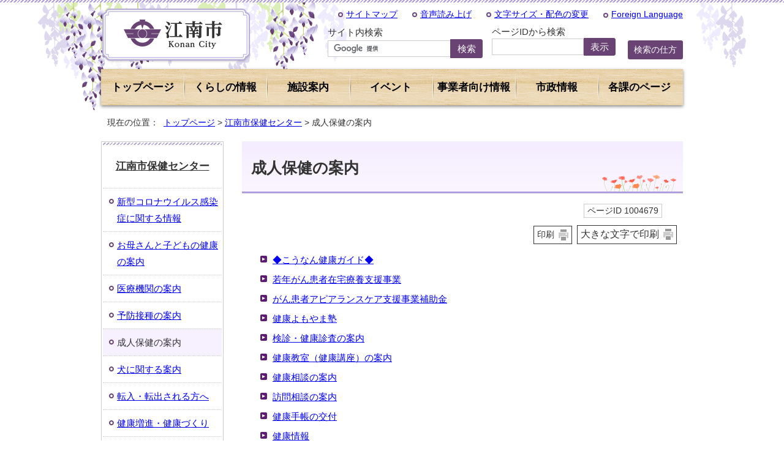

--- FILE ---
content_type: text/html
request_url: https://www.city.konan.lg.jp/hoken_center/seijin/index.html
body_size: 5034
content:
<!DOCTYPE html>
<html lang="ja">
<head prefix="og: http://ogp.me/ns# fb: http://ogp.me/ns/fb# article: http://ogp.me/ns/article#">
<meta charset="UTF-8">
<title>成人保健の案内｜江南市公式ホームページ</title>
<!-- Global site tag (gtag.js) - Google Analytics --><script async src="https://www.googletagmanager.com/gtag/js?id=G-HYPEWP032C"></script><script>
window.dataLayer = window.dataLayer || [];
function gtag(){dataLayer.push(arguments);}
gtag('js', new Date());

gtag('config', 'G-HYPEWP032C');
gtag('config', 'UA-109853063-1');
</script>
<meta name="keywords" content="江南市,江南市役所,こうなん,コウナン,愛知県,konan">
<meta name="google-site-verification" content="aiPZP0Xrqpt5YfVbFblgM5oTmdppFLmJIXgYoxVHB7Q">
<!--[if lt IE 9]>
<script src="../../_template_/_site_/_default_/_res/js/html5shiv-printshiv.min.js"></script>
<![endif]-->
<meta property="og:title" content="成人保健の案内">
<meta property="og:type" content="article">
<meta property="og:description" content="江南市公式ホームページ">
<meta property="og:url" content="https://www.city.konan.lg.jp/hoken_center/seijin/index.html">
<meta property="og:image" content="https://www.city.konan.lg.jp/_template_/_site_/_default_/_res/images/sns/ogimage.png">
<meta property="og:site_name" content="江南市公式ホームページ">
<meta property="og:locale" content="ja_JP">
<script src="../../_template_/_site_/_default_/_res/js/jquery-3.5.1.min.js"></script>
<script>
//<!--
var FI = {};
FI.jQuery = jQuery.noConflict(true);
FI.smpcss = "../../_template_/_site_/_default_/_res/design/default_smp.css?a";
FI.ads_banner_analytics = true;
FI.open_data_analytics = true;
FI.pageid_search_analytics = true;
FI.file_data_analytics = true;
FI.open_new_window = true;
//-->
</script>
<script src="../../_template_/_site_/_default_/_res/js/smp.js?a"></script>
<script src="../../_template_/_site_/_default_/_res/js/common.js?a"></script>
<script src="../../_template_/_site_/_default_/_res/js/pagetop_fade.js?a"></script>
<script src="../../_template_/_site_/_default_/_res/js/over.js?a"></script>
<script src="../../_template_/_site_/_default_/_res/js/init.js"></script>
<script src="../../_template_/_site_/_default_/_res/js/fm_util.js"></script>
<link id="cmncss" href="../../_template_/_site_/_default_/_res/design/default.css?a" rel="stylesheet" type="text/css" class="pconly">
<link id="printcss" href="../../_template_/_site_/_default_/_res/print_dummy.css" rel="stylesheet" type="text/css" class="pconly">
<script src="../../_template_/_site_/_default_/_res/js/id.js"></script>
<link href="../../_template_/_site_/_default_/_res/design/color1.css" rel="stylesheet" type="text/css">
<link id="bgcss" href="../../_template_/_site_/_default_/_res/dummy.css" rel="stylesheet" type="text/css">
<script>
//<!--
var bgcss1 = "../../_template_/_site_/_default_/_res/a.css";
var bgcss2 = "../../_template_/_site_/_default_/_res/b.css";
var bgcss3 = "../../_template_/_site_/_default_/_res/c.css";
var bgcss4 = "../../_template_/_site_/_default_/_res/dummy.css";
// -->
</script>
<link rel="apple-touch-icon-precomposed" href="../../_template_/_site_/_default_/_res/images/apple-touch-icon-precomposed.png">
<link rel="shortcut icon" href="../../_template_/_site_/_default_/_res/favicon.ico" type="image/vnd.microsoft.icon">
<link rel="icon" href="../../_template_/_site_/_default_/_res/favicon.ico" type="image/vnd.microsoft.icon">
<script src="//cdn1.readspeaker.com/script/6210/webReader/webReader.js?pids=wr&amp;forceAdapter=ioshtml5&amp;disable=translation,lookup"></script>
</head>
<body>
<noscript>
<p class="scriptmessage">当ホームページではjavascriptを使用しています。 javascriptの使用を有効にしなければ、一部の機能が正確に動作しない恐れがあります。お手数ですがjavascriptの使用を有効にしてください。</p>
</noscript>
<div id="wrapbg" >
<div id="wrap">
<header id="headerbg" class="clearfix" role="banner">
<div id="blockskip" class="pconly"><a href="#HONBUN">エンターキーを押すと、ナビゲーション部分をスキップし本文へ移動します。</a></div>
<div id="header" class="clearfix">
<div id="tlogo" class="clearfix">
<p><a href="https://www.city.konan.lg.jp/"><img src="../../_template_/_site_/_default_/_res/design/images/header/tlogo.png" alt="江南市" width="245" height="89"></a></p>
</div>
<div id="util">
<div id="util1">
<ul class="clearfix">
<li><a href="../../sitemap.html">サイトマップ</a></li>
<li class="pconly"><a href="//app-eas.readspeaker.com/cgi-bin/rsent?customerid=6210&amp;lang=ja_jp&amp;readid=voice&amp;url=" onclick="readpage(this.href, 'xp1'); return false;" class="rs_href" rel="nofollow" accesskey="L">音声読み上げ</a></li>
<li class="pconly"><a href="../../about/site/usability.html">文字サイズ・配色の変更</a></li>
<li lang="en" xml:lang="en"><a href="../../about/site/1004613.html">Foreign Language</a></li>
</ul>
</div>
<div id="reader" class="pconly">
<div id="xp1" class="rs_preserve rs_skip rs_splitbutton rs_addtools rs_exp"></div>
</div>
</div>
<div id="searcharea" class="searchnavi">
<div id="searchbutton">
<div id="sitesearch">
<form action="https://www.city.konan.lg.jp/search/site.html" id="cse-search-box" role="search"><label for="key">サイト内検索</label> <input name="cx" type="hidden" value="009138233238266404861:u09blnf1gb0" /> <input name="ie" type="hidden" value="UTF-8" /> <input id="key" name="q" size="20" title="サイト内検索" type="text" value="" /> <input class="submit" type="submit" value="検索" /> <script type="text/javascript" src="https://www.google.co.jp/coop/cse/brand?form=cse-search-box&lang=ja"></script></form>
</div>
<div id="idsearch" class="searchbox">
<form action="../../top/idform" id="idform" name="idform"><label for="kohoid">ページIDから検索</label><input id="kohoid" maxlength="7" name="idtxt" title="ページID" type="text" value="" /><input id="idbtn" type="submit" value="表示" /></form> <div id="idresult"></div>
</div>
<div class="help">
<a href="../../about/site/1010097/index.html">検索の仕方</a>
</div>
</div>
</div>
</div>
</header>
<hr class="hide">
<nav id="gnavibg" role="navigation" aria-label="メインメニュー">
<div id="gnavi">
<ul class="clearfix">
<li class="top"><a href="https://www.city.konan.lg.jp/">トップページ</a></li>
<li><a href="../../kurashi/index.html">くらしの情報</a></li>
<li><a href="../../shisetsu/index.html">施設案内</a></li>
<li><a href="../../event/index.html">イベント</a></li>
<li><a href="../../jigyou/index.html">事業者向け情報</a></li>
<li><a href="../../shisei/index.html">市政情報</a></li>
<li><a href="../../soshiki/index.html">各課のページ</a></li>
</ul>
</div>
</nav>
<hr class="hide">
<nav id="tpath" role="navigation" aria-label="現在の位置">
<p>現在の位置：&nbsp;
<a href="https://www.city.konan.lg.jp/">トップページ</a> &gt;
<a href="../../hoken_center/index.html">江南市保健センター</a> &gt;
成人保健の案内
</p>
</nav>
<hr class="hide">
<div id="pagebody" class="clearfix lnavileft">
<p class="skip"><a id="HONBUN">ここから本文です。</a></p>
<main id="page" role="main">
<article id="content">
<div id="voice">
<h1>成人保健の案内</h1>
<div class="box">
<p class="update">
<span class="idnumber">ページID 1004679</span>　
</p>
<p class="printbtn pconly"><span class="print pconly"><a href="javascript:void(0);" onclick="print(); return false;">印刷</a></span><span class="printl"><a href="javascript:void(0);" onclick="printData(); return false;">大きな文字で印刷</a></span></p>
<!-- ▲▲▲ END box ▲▲▲ --></div>
<ul class="listlink clearfix">
<li>
<a href="../../hoken_center/seijin/1009237.html">◆こうなん健康ガイド◆</a>
</li>
<li>
<a href="../../hoken_center/seijin/1013928.html">若年がん患者在宅療養支援事業</a>
</li>
<li>
<a href="../../hoken_center/seijin/1011770.html">がん患者アピアランスケア支援事業補助金</a>
</li>
<li>
<a href="../../hoken_center/seijin/1006267.html">健康よもやま塾</a>
</li>
<li class="list">
<a href="../../hoken_center/seijin/1004680/index.html">検診・健康診査の案内</a>
</li>
<li class="list">
<a href="../../hoken_center/seijin/1005538/index.html">健康教室（健康講座）の案内</a>
</li>
<li class="list">
<a href="../../hoken_center/seijin/1005702/index.html">健康相談の案内</a>
</li>
<li class="list">
<a href="../../hoken_center/seijin/1005707/index.html">訪問相談の案内</a>
</li>
<li>
<a href="../../hoken_center/seijin/1004237.html">健康手帳の交付</a>
</li>
<li class="list">
<a href="../../hoken_center/seijin/1004705/index.html">健康情報</a>
</li>
<li class="list">
<a href="../../hoken_center/seijin/1006441/index.html">イベント情報</a>
</li>
</ul>
<ul class="objectlink"><li><a href="https://www.pref.aichi.jp/soshiki/kenkotaisaku/ninyouseionzonjosei.html" target="_blank">愛知県がん患者妊よう性温存治療費助成事業<span class="small">（外部リンク）</span><img src="../../_template_/_site_/_default_/_res/images/parts/newwin1.gif" alt="新しいウィンドウで開きます" width="12" height="11" class="external"></a></li>
</ul>
</div>
</article>
</main>
<hr class="hide">
<nav id="lnavi" class="pconly" role="navigation" aria-labelledby="localnav">
<div id="menubg">
<div id="menu">
<h2 id="localnav"><a href="../../hoken_center/index.html">江南市保健センター</a></h2>
<ul>
<li><a href="../../hoken_center/1006499/index.html">新型コロナウイルス感染症に関する情報</a></li>
<li><a href="../../hoken_center/boshi/index.html">お母さんと子どもの健康の案内</a></li>
<li><a href="../../hoken_center/iryo/index.html">医療機関の案内</a></li>
<li><a href="../../hoken_center/tyusya/index.html">予防接種の案内</a></li>
<li class="choice" aria-current="page">成人保健の案内</li>
<li><a href="../../hoken_center/inuneko/index.html">犬に関する案内</a></li>
<li><a href="../../hoken_center/tennyu/index.html">転入・転出される方へ</a></li>
<li><a href="../../hoken_center/kenkou/index.html">健康増進・健康づくり</a></li>
<li><a href="../../hoken_center/1010875/index.html">食事について</a></li>
<li><a href="../../hoken_center/kansen/index.html">感染症情報</a></li>
<li><a href="../../hoken_center/1004120.html">江南市新型インフルエンザ等対策行動計画</a></li>
<li><a href="../../hoken_center/1004131.html">熱中症対策</a></li>
<li><a href="../../hoken_center/1004130.html">こうなん健康マイレージ</a></li>
<li><a href="../../hoken_center/1004105.html">健康日本21こうなん計画</a></li>
<li><a href="../../hoken_center/1004248.html">健康増進に関する協定締結について</a></li>
<li><a href="../../hoken_center/1012531/index.html">リプロダクティブ・ヘルス/ライツ</a></li>
<li><a href="../../hoken_center/1004255.html">不妊・不育について</a></li>
<li><a href="../../hoken_center/1004133.html">一般不妊治療費の助成</a></li>
<li><a href="../../hoken_center/1016479.html">特定不妊治療費の助成</a></li>
<li><a href="../../hoken_center/1015140.html">不育症治療費の助成</a></li>
<li><a href="../../hoken_center/1016478/index.html">未熟児養育医療給付制度</a></li>
<li><a href="../../hoken_center/1004125.html">骨髄等の提供者の助成に関すること</a></li>
<li><a href="../../dl-list/index.html">各種申請書のダウンロードはこちら</a></li>
<li><a href="../../hoken_center/bosyu/index.html">募集（江南市保健センター）</a></li>
<li><a href="../../hoken_center/osirase/index.html">保健センターガイド</a></li>
<li><a href="../../hoken_center/1004251.html">お役立ち情報（江南市保健センター）</a></li>
<li><a href="../../hoken_center/1004254.html">ご家庭でできる水害時の衛生対策と消毒方法</a></li>
</ul>
</div>
</div>
</nav>
</div>
<hr class="hide">
<aside id="guidebg" role="complementary">
<div id="guide">
<p class="pagetop"><a href="#wrap"><img src="../../_template_/_site_/_default_/_res/design/images/page/mark_pagetop.png" alt="このページの先頭へ戻る" width="106" height="123"></a></p>
<ul id="backbtn">
<li><a href="javascript:history.back();" class="pageback">前のページへ戻る</a></li>
<li><a href="https://www.city.konan.lg.jp/" class="pagehome">トップページへ戻る</a></li>
</ul>
<div class="viewmode">
<ul>
<li><a href="javascript:void(0)" id="viewmode_pc">PC表示</a></li>
<li><a href="javascript:void(0)" id="viewmode_smp">スマートフォン表示</a></li>
</ul>
</div>
</div>
</aside>
<hr class="hide">
<nav id="jssmpbtmnavi" class="smponly">
<ul>
<li id="jssmpbtmnavi01"><a href="https://aichi.public-edia.com/webchat/city_konan/" target="_blank">AIチャットボット</a></li>
<li id="jssmpbtmnavi02"></li>
<li id="jssmpbtmnavi03"></li>
<li id="jssmpbtmnavi04"><a href="../../shisei/denshi/1012103.html">オンライン申請</a></li>
</ul>
<!-- ▲▲▲ END jssmpbtmnavi ▲▲▲ --></nav>
<hr class="hide">
<footer role="contentinfo">
<div id="footerbg" class="clearfix">
<div id="topfooternavi" class="clearfix">
<ul>
<li><a href="../../about/accessibility/index.html">ウェブアクセシビリティ方針</a></li>
<li><a href="../../about/1004621.html">プライバシーポリシー</a></li>
<li><a href="../../about/site/1004611.html">江南市ホームページについて</a></li>
</ul>
</div>
<hr class="hide">
<div id="footer" class="clearfix">
<div id="add" class="clearfix">
<h2>江南市役所</h2>
<address>
〒483-8701　愛知県江南市赤童子町大堀90<br>
電話：0587-54-1111　ファクス：0587-54-0800
</address>
<p>窓口受付時間：午前9時から午後4時<br>
（土曜・日曜日、祝休日及び12月29日から1月3日を除く）<br>
法人番号：3000020232173</p>

<ul class="clearfix">
<li><a href="../../shisetsu/shiyakusho/1002897.html">市役所案内</a></li>
<li><a href="../../kurashi/1004625.html">日曜市役所</a></li>
</ul>
</div>
<div id="footermap">
<img src="../../_template_/_site_/_default_/_res/design/images/footer/footer_map.png" width="179" height="160" alt="愛知県江南市の地図">
</div>
<div id="others">
<div id="population">
<h2>人口と世帯数</h2>
<p class="date">（令和7年12月末現在）</p>
<div>
<dl class="clearfix">
<dt>男</dt>
<dd>47,964人</dd>
</dl>
<dl class="clearfix">
<dt>女</dt>
<dd>49,801人</dd>
</dl>
</div>
<div>
<dl class="clearfix">
<dt>人口</dt>
<dd>97,765人</dd>
</dl>
<dl class="clearfix">
<dt>世帯数</dt>
<dd>43,635世帯</dd>
</dl>
</div>
<!-- ▲▲▲ END population ▲▲▲ --></div>
<div id="footerabout">
<a href="../../shisei/kounancity/index.html"><img src="../../_template_/_site_/_default_/_res/design/images/footer/footer_link.jpg" width="275" height="55" alt="江南市について"></a>
</div>
</div>
</div>
</div>
<div id="copy">
<p lang="en" xml:lang="en">Copyright&copy; 2019 Konan City All Rights Reserved.</p>
</div>
</footer>
</div>
</div>
<!-- xmldata for linkcheck start
<linkdata>
<pageid>1004679</pageid>
<pagetitle>成人保健の案内</pagetitle>
<pageurl>https://www.city.konan.lg.jp/hoken_center/seijin/index.html</pageurl>
<device>p</device>
<groupid>g23217hoken1</groupid>
<groupname>g23217hoken1　健康こども部 健康づくり課 健康推進グループ</groupname>
<linktitle></linktitle>
<linkurl></linkurl>
</linkdata>
xmldata for linkcheck end  -->
<script type="text/javascript" src="/_Incapsula_Resource?SWJIYLWA=719d34d31c8e3a6e6fffd425f7e032f3&ns=2&cb=1223374843" async></script></body>
</html>


--- FILE ---
content_type: text/css
request_url: https://www.city.konan.lg.jp/_template_/_site_/_default_/_res/design/default.css?a
body_size: -103
content:
@charset "utf-8";@import url(../layout.css) ;@import url(../common.css) ;@import url(../eventportal.css) ;@import url(../eventcal.css?0126) ;@import url(../event.css) ;@import url(../map.css) ;@import url(../opendata.css) ;@import url(../mypage.css) ;@import url(site.css?0126) ;@import url(content.css) ;@import url(parts.css?0126) ;@import url(../fontstyle.css) ;@import url(../print.css) ;

--- FILE ---
content_type: text/css
request_url: https://www.city.konan.lg.jp/_template_/_site_/_default_/_res/design/site.css?0126
body_size: 3775
content:
@charset "utf-8";
/*------------------------------------------------------------------------------
[1] レイアウト[ 配置 + 書式設定その他 ]
[2] 詳細デザイン
------------------------------------------------------------------------------*/
/*******************************************************************************
[1] レイアウト[ 配置 + 書式設定その他 ]
*******************************************************************************/
/*==============================================================================
	配置　独自の設定
==============================================================================*/
body{
	font-family: "游ゴシック体","Yu Gothic", YuGothic,"ヒラギノ角ゴ Pro W3","Hiragino Kaku Gothic Pro","メイリオ",Meiryo,"ＭＳ Ｐゴシック",sans-serif;
    font-weight: 500;
}
#wrap{
	font-size: 95%;
}
input, select, textarea, button {
	font-family: "メイリオ",Meiryo,"游ゴシック体","Yu Gothic", YuGothic,"ヒラギノ角ゴ Pro W3","Hiragino Kaku Gothic Pro","ＭＳ Ｐゴシック",sans-serif;
	font-family: "游ゴシック体","Yu Gothic", YuGothic,"ヒラギノ角ゴ Pro W3","Hiragino Kaku Gothic Pro","メイリオ",Meiryo,"ＭＳ Ｐゴシック",sans-serif;
    font-weight: 500;
}
#wrap{
	margin:0px auto 0px auto;
	background: url("../design/images/header/main_fuji.png") no-repeat center top,#FFF;
}
#header{
	padding:10px 0px 15px 0px;
	font-family: "メイリオ",Meiryo,"游ゴシック体","Yu Gothic", YuGothic,"ヒラギノ角ゴ Pro W3","Hiragino Kaku Gothic Pro","ＭＳ Ｐゴシック",sans-serif;
}
#guide{
	margin-bottom: 20px;
}
/*==============================================================================
	書式設定その他
==============================================================================*/
#content,#content2,#content3{
	background:#FFFFFF;
}
#content,#content2,#content3{
	background:#FFFFFF;
}
/*******************************************************************************
[2] 詳細デザイン
*******************************************************************************/
/*==============================================================================
	ヘッダ
==============================================================================*/
#headerbg{
	margin-bottom: 10px;
}
#headerbg, #topheaderbg {
	position: relative;
}
#headerbg #header, #topheaderbg #header {
	padding:14px 0px 0px 0px;
}
#headerbg::before, #topheaderbg::before {
    width: 100%;
    height: 4px;
    content: "";
    top: 0;
    left: 0;
    position: absolute;
    background: repeating-linear-gradient(-45deg, #ae9ee0, #ae9ee0 2px, white 2px, white 4px);
}
#tlogo{
	width:245px;
	float:left;
}
#tlogo img{
	vertical-align:bottom;
}
#tlogo h1,#tlogo p{
	float:left;
}
#tlogo p.tlogo2{
	float:right;
}

#util{
	width:650px;
	float:right;
}
#util img{
	vertical-align:middle;
}
#util li{
	display:inline;
}
/*------------------------------------------------------------------------------
	util1
------------------------------------------------------------------------------*/
#util1{
	margin:0px 0px 10px 0px;
}
#util1 ul{
}
#util1 ul li{
	margin-left: 20px;
	padding-left: 13px;
	display: inline-block;
	position: relative;
}
#util1 ul li::before,
#util1 ul li::after{
	position: absolute;
	content:"";
	border-radius: 100%;
}
#util1 ul li::before{
	width: 8px;
	height: 8px;
	top: 6px;
	left: 0;
	background-color: #714d83;
}
#util1 ul li::after{
	width: 4px;
	height: 4px;
	top: 8px;
	left: 2px;
	background-color: #fff;
}
/* 文字サイズ変更
------------------------------------------------------------------------------*/
#util1 dl,#util1 dt,#util1 dd{
	display:inline-block;
	*display:inline;
    *zoom:1; 
}
#util1 dl:after{
	content:"";
	display:block;
	clear:both;
}
#util1 ul li a.fontsize,#util1 ul li a.fontsizes,#util1 ul li a.fontsizel{
	margin-right:5px;
	padding:2px 3px 2px 3px;
	display:inline-block;
	color:#333;
	font-size:110%;
	background-color:#EFEFEF;
	border:1px solid #999;
	text-decoration:none;
}
#util1 ul li a.fontsizel{
	padding-left:20px;
	background:#EFEFEF url(images/header/large.gif) no-repeat 4px center;
}
#util1 ul li a.fontsizes{
	padding-left:20px;
	background:#EFEFEF url(images/header/small.gif) no-repeat 4px center;
}
/*------------------------------------------------------------------------------
	util2
------------------------------------------------------------------------------*/
#util2 ul{
	margin:5px 0px 10px 0px;
}
#util2 ul li{
	margin-left:10px;
	padding-left:17px;
	background:url(images/header/mark_util.png) no-repeat left 3px;
}
#util2 ul li a{
	display:inline-block;
}
/*------------------------------------------------------------------------------
	音声読み上げ
------------------------------------------------------------------------------*/
#reader{
	width:270px;
	float:left;
	position:relative;
	z-index: 900;
}
/*------------------------------------------------------------------------------
	検索
------------------------------------------------------------------------------*/
#searcharea{
	width:580px;
	float:right;
}
#searcharea .help {
	float: right;
	display: inline-block;
	text-align: center;
	letter-spacing: normal;
	vertical-align: top;
}
#searcharea .help a{
    background-color: #694374;
    border-radius: 3px;
	margin-top: 23px;
	padding: 6px 10px 6px 10px!important;
	display: block;
	color: #fff;
	text-decoration: none;
	box-sizing: border-box;
	font-family: "メイリオ",Meiryo,"游ゴシック体","Yu Gothic", YuGothic,"ヒラギノ角ゴ Pro W3","Hiragino Kaku Gothic Pro","ＭＳ Ｐゴシック",sans-serif;
}
/* サイト内検索 */
#searcharea #sitesearch{
	margin-right:15px;
	letter-spacing: -.4em;
	font-size: 105%;
	text-align:left;
	float:left;
}
#searcharea #sitesearch label{
	letter-spacing: normal;
	margin-right: 7px;
	display:block;
}
#searcharea #sitesearch input{
	padding:6px 5px 4px 5px;
	vertical-align:middle;
	letter-spacing: normal;
}
#searcharea #sitesearch input{
	display: inline-block;
	padding-top: 5px!important; 
	padding-bottom: 3px!important;
}
#searcharea #sitesearch input#key{
	width: 200px!important;
	height: auto!important;
	box-sizing: border-box;
    border: 1px solid #cbcbcb!important;
    border-right: none!important;
}
#searcharea #sitesearch input[type="submit"]{
	width:3.5em;
	color: #fff;
	box-sizing: border-box;
    border: 1px solid #694374;
	background-color: #694374;
	border-radius: 0px 3px 3px 0px;
}
/* ページ番号検索 */
#searcharea #idsearch{
	margin-right:15px;
	text-align:left;
	float:left;
}
#searcharea #idsearch label{
	letter-spacing: normal;
	margin-right: 7px;
	display:block;
	font-size:80%;
}
#searcharea #idsearch > p.text{
	margin-bottom: 10px;
}
#searcharea #idsearch > p:not(.text){
	display: inline-block;
	margin-left: 10px;
}
#searcharea #idsearch form{
	display: inline-block;
    font-size: 130%;
}
#searcharea #idsearch #kohoid {
    padding: 1px 5px 2px 10px!important;
    width: 150px;
    border: 1px solid #ccc!important;
    box-sizing: border-box;
    background-position: left 10px center!important;
}
#searcharea #idsearch #idbtn {
    padding: 5px 10px 3px 10px!important;
    box-sizing: border-box;
	color: #fff;
    background-color: #694374;
    border-radius: 0px 3px 3px 0px;
    border: 1px solid #694374!important;
	font-size:80%;
}
#searcharea #idresult p {
    color: #B40101;
    font-weight: bold;
	font-size:90%;
}
/*==============================================================================
	グローバルナビ
==============================================================================*/
#gnavibg,#topgnavibg{
	margin-right: auto;
	margin-left: auto;
	width: 950px;
    background: url("../design/images/gnavi/gnavi_bg.png");
}
#gnavi,#topgnavi{
    box-shadow: 0px 2px 5px 0px rgba(100,100,100,0.8);
}
#gnavi ul li,#topgnavi ul li{
	width: calc(100% / 7 - 0.5px);
	text-align: center;
	float: left;
}
#gnavi ul li + li,#topgnavi ul li + li{
	background: url("../design/images/gnavi/gnavi_bdr.png") no-repeat left center;
}
#gnavi ul li a,#topgnavi ul li a{
	padding: 18px 0px 18px 0px;
	color:#000;
	font-weight:bold;
	font-size: 100%;
	display: block;
	text-decoration:none;
}
#gnavi ul li a span,#topgnavi ul li a span{
	position: relative;
	display: inline-block;
	text-shadow:1px 1px 1px rgba(255,255,255,0.8);
}
#gnavi ul li a:hover span::after,#topgnavi ul li a:hover span::after,
#gnavi ul li.choice a span::after,#topgnavi ul li.choice a span::after{
	content:"";
	position: absolute;
	margin-top: -2px;
	top: 100%;
	left: 0;
	width: 100%;
	height: 4px;
	background-color: #916a4d;
}
#gnavi ul li.top a,#topgnavi ul li.top a{
}
/*--スマホワンソースの場合のメニュー非表示--*/
#gnavibg p.hnplus, #gnavibg p.hnminus{
	display:none;
}
/*==============================================================================
	左メニュー
==============================================================================*/
#menu{
	padding: 1px 2px 2px 2px;
    width: 194px;
    background: #FFFFFF;
    border: 1px solid #cccccc;
}
/*------------------------------------------------------------------------------
	見出しh2
------------------------------------------------------------------------------*/
#menu h2 a,#menu h2 span{
	padding:24px 5px 20px 5px;
	width:184px;
	display:block;
	position: relative;
	color:#333333;
}
#menu h2 a::before, #menu h2 span::before {
    content: "";
    height: 4px;
    width: 100%;
    position: absolute;
    left: 0px;
    top: 0px;
    background: repeating-linear-gradient(-45deg, #b8addb, #b8addb 2px, white 2px, white 4px);
}
/*
#menu h2.choice{
	background-color:#FFF8DE;
}
*/
/*------------------------------------------------------------------------------
	リンクなし　セパレータ
------------------------------------------------------------------------------*/
#menu h3.separator{
	margin:0px;
	padding:10px 5px 8px 8px;
	width:181px;
	background:#f8faec;
	border-top:1px dotted #999;
}
#menu h4.separator,#menu h5.separator,#menu h6.separator{
	margin:0px 0px 0px 10px;
	padding:10px 5px 8px 6px;
	width:173px;
	background:#f8faec;
	border-top:1px dotted #999;
}
/*------------------------------------------------------------------------------
	詳細メニュー　h3 h4 ul 同じリスト風デザイン
------------------------------------------------------------------------------*/
#menu h3{
	margin:0px;
	background:#FFF;
	border-bottom:none;
}
#menu h4{
	margin:0px;
	font-weight:normal;
	background:#FFF;
	border-bottom:none;
}
#menu h5{
	margin-left:10px;
	font-weight:normal;
	background:#FFF;
	border-bottom:none;
}
#menu h3 a{
	padding:8px 5px 8px 23px;
	width:166px;
	background:url(images/lnavi/mark_h3_lnavi.png) no-repeat 9px 10px;
	border-top:1px dotted #999;
}
#menu h3 a:hover{
	color:#333337;
	background:#f7f1ff url(images/lnavi/mark_h3_lnavi.png) no-repeat 9px 10px;
}
#menu h4 a{
	padding:8px 5px 8px 23px;
	width:166px;
	background:url(images/lnavi/mark_lnavi.png) no-repeat 10px 15px;
	border-top:1px dotted #999;
}
#menu h4 a:hover{
	color:#333337;
	background:#f7f1ff url(images/lnavi/mark_lnavi_o.png) no-repeat 10px 15px;
}
#menu h5 a{
	padding:8px 5px 8px 23px;
	width:156px;
	background:url(images/lnavi/mark_lnavi.png) no-repeat 10px 15px;
	border-top:1px dotted #999;
}
#menu h5 a:hover{
	color:#333337;
	background:#f7f1ff url(images/lnavi/mark_lnavi_o.png) no-repeat 10px 15px;
}
#menu ul{
	background:#FFF;
}
#menu ul li a{
	padding:8px 5px 8px 23px;
	width:166px;
	background:url(images/lnavi/mark_lnavi.png) no-repeat 10px 17px;
	border-top:1px dotted #CCC;
}
#menu ul li a:hover{
	color:#333337;
	background:#f7f1ff url(images/lnavi/mark_lnavi_o.png) no-repeat 10px 17px;
}
#menu ul li.choice{
	padding:8px 5px 8px 23px;
	width:166px;
	display:block;
	color:#333337;
	background:#f7f1ff url(images/lnavi/mark_lnavi_o.png) no-repeat 10px 17px;
	border-top:1px dotted #CCC;
}
/*------------------------------------------------------------------------------
	入れ子リスト
------------------------------------------------------------------------------*/
#menu ul.lmenu li{
	margin-left:10px;
}
#menu ul.lmenu li a{
	width:156px;
	background:url(images/lnavi/mark_slnavi.png) no-repeat 9px 17px;
	border-top:1px dotted #CCC;
	border-bottom:none;
}
#menu ul.lmenu li a:hover{
	color:#333337;
	background:#f7f1ff url(images/lnavi/mark_slnavi_o.png) no-repeat 9px 17px;
}
#menu ul.lmenu li.choice{
	width:156px;
	display:block;
	color:#333337;
	background:#f7f1ff url(images/lnavi/mark_slnavi_o.png) no-repeat 9px 17px;
	border-top:1px dotted #CCC;
	border-bottom:none;
}
/*==============================================================================
	ページ遷移
==============================================================================*/
#guide{
	text-align: center;
	letter-spacing: -.4em;
	font-family: "メイリオ",Meiryo,"游ゴシック体","Yu Gothic", YuGothic,"ヒラギノ角ゴ Pro W3","Hiragino Kaku Gothic Pro","ＭＳ Ｐゴシック",sans-serif;
}
#guide ul,#guide ul li{
	display:inline;
}
/*------------------------------------------------------------------------------
	このページのトップへ
------------------------------------------------------------------------------*/
#guide p.pagetop{
    display: block;
    clear: both;
    text-align: right;
    position: fixed;
    right: 30px;
    bottom: 25px;
    z-index: 10000;
}
#guide p.pagetop a{
	padding-left:18px;
}
/*------------------------------------------------------------------------------
	ページ戻り
------------------------------------------------------------------------------*/
#guide #backbtn{
	margin-left: -10px;
	display: inline-block;
	list-style: none;
	letter-spacing: -.4em;
}
#guide #backbtn li{
	margin: 0px 5px 0px 5px;
	display: inline-block;
	letter-spacing: normal;
}
#guide #backbtn li a{
	padding: 8px 5px 7px 27px;
	display: block;
	border: 1px solid #f5ecff;
	border-radius: 3px;
	color: #333333;
	text-decoration: none;
}
#guide #backbtn li a.pageback{
	background:url(images/page/mark_pageback.png) no-repeat left 6px center,#fbf7ff;
}
#guide #backbtn li a.gikaitop{
	background:url(images/page/mark_gikai.png) no-repeat left 6px center,#fbf7ff;
}
#guide #backbtn li a.pagehome{
	background:url(images/page/mark_pagehome.png) no-repeat left 6px center,#fbf7ff;
}
/*------------------------------------------------------------------------------
	表示切替
------------------------------------------------------------------------------*/
#guide .viewmode{
	margin: 0px 17px 0px 17px;
	display: inline-block;
	text-align: center;
	font-size:95%;
	font-family: "メイリオ",Meiryo,"游ゴシック体","Yu Gothic", YuGothic,"ヒラギノ角ゴ Pro W3","Hiragino Kaku Gothic Pro","ＭＳ Ｐゴシック",sans-serif;
}
#guide .viewmode ul,#guide .viewmode ul li{
	display:inline-block;
	*display:inline;
    *zoom:1;
}
#guide .viewmode ul{
	padding: 3px;
	background:#f5ecff;
    border-radius: 5px;
	overflow:hidden;
	vertical-align:middle;
}
#guide .viewmode ul li{
	display: inline-block;
	vertical-align: middle;
	letter-spacing: normal;
}
#guide .viewmode ul li:first-child{
	margin-right: 20px;
	position: relative;
}
#guide .viewmode ul li:first-child::after{
	margin-top: -6px;
    position: absolute;
    top: 50%;
	right: -15px;
    content: "";
    width: 12px;
    height: 12px;
    box-sizing: border-box;
    border-top: 6px solid transparent;
    border-right: 6px solid transparent;
    border-bottom: 6px solid transparent;
    border-left: 6px solid transparent;
    border-right-color: #775488;
}
#guide .viewmode ul li a{
	padding: 9px 5px 7px 5px;
	display: block;
    border-radius: 5px;
	color: #333333;
	background-color: #fff;
	text-decoration: none;
}
#guide .viewmode ul li a#viewmode_smp{
	background-color: #fbf7ff;
}
/*==============================================================================
	フッタ
==============================================================================*/
#footerbg,#topfooterbg{
	position: relative;
	background: #d7e9b3;
	font-family: "メイリオ",Meiryo,"游ゴシック体","Yu Gothic", YuGothic,"ヒラギノ角ゴ Pro W3","Hiragino Kaku Gothic Pro","ＭＳ Ｐゴシック",sans-serif;
}
#footerbg::after,#topfooterbg::after{
	position: absolute;
	right: 0;
	bottom: 0;
	content:"";
	width: 215px;
	height: 239px;
	background: url("../design/images/footer/footer_img2.png") no-repeat right bottom;
	z-index: 1;
}
#footernavi ul,#topfooternavi ul{
	padding:15px 5px 15px 5px;
	background: url("../design/images/footer/footer_bg.png") repeat-x bottom center,#f6f6f6;
	text-align:center;
	list-style-type:none;
}
#footernavi ul li,#topfooternavi ul li{
	margin-right:8px;
	margin-left:8px;
	padding-left:15px;
	display:inline;
	position: relative;
}
#footernavi ul li::before,
#footernavi ul li::after,
#topfooternavi ul li::before,
#topfooternavi ul li::after{
	position: absolute;
	content:"";
	border-radius: 100%;
}
#footernavi ul li::before,
#topfooternavi ul li::before{
	width: 8px;
	height: 8px;
	top: 4px;
	left: 0;
	background-color: #714d83;
}
#footernavi ul li::after,
#topfooternavi ul li::after{
	width: 4px;
	height: 4px;
	top: 6px;
	left: 2px;
	background-color: #fff;
}
#footernavi ul li a,#topfooternavi ul li a{
	display:inline-block;
}
#footer{
	padding: 20px 0px 20px 0px;
	position: relative;
	z-index: 2;
}
#footer::before{
	content:"";
	position: absolute;
	width: 97px;
	height: 127px;
	left: -77px;
	background:	url("../../_res/design/images/footer/footer_img1.png");
}
#footer > div{
	display:block;
	float: left;
}
#footer #add{
	padding-left: calc(6em + 25px);
	width: 485px;
	position: relative;
	box-sizing: border-box;
}
#footer #add h2{
	position: absolute;
	left: 0;
	top: 0;
	font-size:120%;
	text-align:left;
}
#footer #add p{
	margin-bottom: 15px;
}
#footer #add ul{
	margin-left: -14px;
	letter-spacing: -.4em;
}
#footer #add ul li{
	margin-left: 14px;
	display: inline-block;
	vertical-align: top;
	letter-spacing: normal;
}
#footer #add ul li a{
	padding: 2px 10px 0px 10px;
	border-radius: 5px;
	border-bottom: 2px solid #9b9e9a;
	display: block;
	background-color: #faf3e0;
	color: #333333;
	text-decoration: none;
}
#footer #footermap{
	width: 179px;
}
#footer #others{
	float: right;
	width: 275px;
}
#footer #others #population{
	padding: 10px;
	border-radius: 5px;
	background-color: #fff;
	overflow: hidden;
	font-size: 90%;
}
#footer #others #population h2{
	margin-bottom: 5px;
	color: #694374;
	float: left;
	font-size: 110%;
	display: inline-block;
}
#footer #others #population p.date{
	display: inline-block;
	color: #694374;
	font-size: 90%;
}
#footer #others #population > div:nth-of-type(1){
	width: 50%;
	float: left;
	padding-left: 10px;
	box-sizing: border-box;
	clear: both;
}
#footer #others #population > div:nth-of-type(2){
	width: 50%;
	float: right;
}
#footer #others #population > div dl{
	display: flex;
	font-size: 95%;
}
#footer #others #population > div dl + dl{
	margin-top: 1px;
}
#footer #others #population > div dl dt{
	padding-right: 1em;
}
#footerabout{
	margin-top: 10px;
}
#copy{
	margin:0px auto 0px auto;
	padding:5px 10px 5px 10px;
	clear:both;
	font-size:85%;
	font-family: "メイリオ",Meiryo,"游ゴシック体","Yu Gothic", YuGothic,"ヒラギノ角ゴ Pro W3","Hiragino Kaku Gothic Pro","ＭＳ Ｐゴシック",sans-serif;
	color:#ffffff;
	background:#398134;
	text-align:center;
}



/*==============================================================================
	IE対策
==============================================================================*/
/* IE10以上に適用 */
@media all and (-ms-high-contrast: none){
	
	#gnavi ul li a, #topgnavi ul li a{
		padding-top: 22px;
	}
	
}

--- FILE ---
content_type: text/css
request_url: https://www.city.konan.lg.jp/_template_/_site_/_default_/_res/design/parts.css?0126
body_size: 11230
content:
@charset "utf-8";
/*------------------------------------------------------------------------------
[1] 各種テンプレート
	汎用トップ
	イベント
	イベントカレンダー
	よくある質問
	施設
	アルバム
	汎用項目収集
	画像リンク
	サイトマップ
	新着更新情報
	オープンデータ
[2] 共通スタイル
	3列横並びメニュー（セカンドトップ / 汎用トップ / サイトマップ）
	サイドメニュー
	トピックス
	新着更新情報
	広告欄（トップページ、セカンドトップ）
	広告欄（画像リンク）
	ごみカレンダー
	スクロールメニュー（トップページ、汎用トップ）
------------------------------------------------------------------------------*/
/*******************************************************************************
[1] 各種テンプレート
*******************************************************************************/
/*==============================================================================
	汎用トップ
==============================================================================*/
/*------------------------------------------------------------------------------
	上メニュー
------------------------------------------------------------------------------*/
/* 画像
------------------------------------------------------------------------------*/
#ptopnavi ul.imgnavi{
	list-style-type:none;
	clear:both;
}
#ptopnavi ul.imgnavi li{
	margin:0px 10px 10px 0px;
	float:left;
	display:inline;
}
/* テキスト
------------------------------------------------------------------------------*/
#ptopnavi ul.txtnavi{
	list-style-type:none;
	clear:both;
}
#ptopnavi ul.txtnavi li{
	margin:0px 10px 10px 0px;
	float:left;
	display:inline;
}
#ptopnavi ul.txtnavi li a{
	padding:10px 8px 10px 8px;
	min-width:120px; 
	display:inline-block;
	font-weight:bold;
	color:#000001;
	background:#faf3e0;
	border-radius:5px;
	-moz-border-radius:5px;
	-webkit-border-radius:5px;
	-o-border-radius:5px;
	-ms-border-radius:5px;
	border-bottom: 2px solid #b8addb;
	text-decoration:none;
}
#ptopnavi ul.txtnavi li a:hover{
	background:#b8addb;
}
/*------------------------------------------------------------------------------
	中央
------------------------------------------------------------------------------*/
/* 基本エリア
------------------------------------------------------------------------------*/
#petit ul.objectlink:after{
	content:"";
	display:block;
	clear:both;
}
#petit ul.objectlink li.imglink{
	margin:0px 10px 10px 0px;
	float:left;
}
/*------------------------------------------------------------------------------
	色変更
------------------------------------------------------------------------------*/
/* 上メニュー（テキスト）の色変更(基本色/青/緑/ピンク/オレンジ)
------------------------------------------------------------------------------*/
.color1 #ptopnavi ul.txtnavi li a{
	border-color: #42b660;
}
.color1 #ptopnavi ul.txtnavi li a:hover{
	background:#42b660;
}
.color2 #ptopnavi ul.txtnavi li a{
	border-color: #d35a57;
}
.color2 #ptopnavi ul.txtnavi li a:hover{
	background:#d35a57;
}
.color3 #ptopnavi ul.txtnavi li a{
	border-color:#ffb772;
}
.color3 #ptopnavi ul.txtnavi li a:hover{
	background:#ffb772;
}
.color4 #ptopnavi ul.txtnavi li a{
	border-color:#7788d2;
}
.color4 #ptopnavi ul.txtnavi li a:hover{
	background:#7788d2;
}
/* トピックス（基本色/青/緑/ピンク/オレンジ)
------------------------------------------------------------------------------*/
.color1 .topics ul li{
	background:url(images/parts/mark_topics_1.png) no-repeat 0px 8px;
}
.color2 .topics ul li{
	background:url(images/parts/mark_topics_2.png) no-repeat 0px 8px;
}
.color3 .topics ul li{
	background:url(images/parts/mark_topics_3.png) no-repeat 0px 8px;
}
.color4 .topics ul li{
	background:url(images/parts/mark_topics_4.png) no-repeat 0px 8px;
}
/* クラスsidelinkとbannertxtの色変更（基本色/青/緑/ピンク/オレンジ)
------------------------------------------------------------------------------*/
.color1 .sidelink h2{
	background:#fffbed;
	border-color:#42b660;
}
.color2 .sidelink h2{
	background:#fff9df;
	border-color:#d32925;
}
.color3 .sidelink h2{
	background:#ffeeec;
	border-color:#ffa752;
}
.color4 .sidelink h2{
	background:#f5f5f5;
	border-color:#445fd2;
}
.color1 .sidelink h3{
	background:#d5ecda;
}
.color2 .sidelink h3{
	background:#ffe7e7;
}
.color3 .sidelink h3{
	background:#ffeedf;
}
.color4 .sidelink h3{
	background:#e4eaff;
}

.color1 .sidelink ul li{
	background-image:url(images/parts/mark_sidelink_1.png);
}
.color2 .sidelink ul li{
	background-image:url(images/parts/mark_sidelink_2.png);
}
.color3 .sidelink ul li{
	background-image:url(images/parts/mark_sidelink_3.png);
}
.color4 .sidelink ul li{
	background-image:url(images/parts/mark_sidelink_4.png);
}
.color1 .bannertxt ul li a::before{
	background: repeating-linear-gradient(-45deg, #71b683, #71b683 2px, white 2px, white 4px);
}
.color2 .bannertxt ul li a::before{
	background: repeating-linear-gradient(-45deg, #ef715c, #ef715c 2px, white 2px, white 4px);
}
.color3 .bannertxt ul li a::before{
	background: repeating-linear-gradient(-45deg, #ffca97, #ffca97 2px, white 2px, white 4px);
}
.color4 .bannertxt ul li abefore{
	background: repeating-linear-gradient(-45deg, #8a98d2, #8a98d2 2px, white 2px, white 4px);
}
/* 下メニューの色変更(基本色/青/緑/ピンク/オレンジ)
------------------------------------------------------------------------------*/
.color1 .smenu li{
	background-image:url(images/parts/mark_smenu_1.png);
}
.color2 .smenu li{
	background-image:url(images/parts/mark_smenu_2.png);
}
.color3 .smenu li{
	background-image:url(images/parts/mark_smenu_3.png);
}
.color4 .smenu li{
	background-image:url(images/parts/mark_smenu_4.png);
}
.color1 .smenu li.list{
	background-image:url(images/parts/mark_folder_1.png);
}
.color2 .smenu li.list{
	background-image:url(images/parts/mark_folder_2.png);
}
.color3 .smenu li.list{
	background-image:url(images/parts/mark_folder_3.png);
}
.color4 .smenu li.list{
	background-image:url(images/parts/mark_folder_4.png);
}
/* サムネイル */
#content3 .color1 ul li.thumbslist .thumbslink{
	background-image:url(images/parts/mark_smenu_1.png);
}
#content3 .color2 ul li.thumbslist .thumbslink{
	background-image:url(images/parts/mark_smenu_2.png);
}
#content3 .color3 ul li.thumbslist .thumbslink{
	background-image:url(images/parts/mark_smenu_3.png);
}
#content3 .color4 ul li.thumbslist .thumbslink{
	background-image:url(images/parts/mark_smenu_4.png);
}
#content3 .color1 ul li.thumbslist .list{
	background-image:url(images/parts/mark_folder_1.png);
}
#content3 .color2 ul li.thumbslist .list{
	background-image:url(images/parts/mark_folder_2.png);
}
#content3 .color3 ul li.thumbslist .list{
	background-image:url(images/parts/mark_folder_3.png);
}
#content3 .color4 ul li.thumbslist .list{
	background-image:url(images/parts/mark_folder_4.png);
}
/* 見出し */
.color1 .smenu h2,
.color1 #secondlist ul li,
.color1 #secondlist2 ul li{
	background: -moz-linear-gradient(top, #d6f4c9 0%, #e3f8da 63%, #e9fae2 100%);
    background: -webkit-linear-gradient(top, #d6f4c9 0%,#e3f8da 63%,#e9fae2 100%);
    background: linear-gradient(to bottom, #d6f4c9 0%,#e3f8da 63%,#e9fae2 100%);
}
.color2 .smenu h2,
.color2 #secondlist ul li,
.color2 #secondlist2 ul li{
	background: -moz-linear-gradient(top, #ffd8d8 0%, #ffe5e5 63%, #ffeaea 100%);
    background: -webkit-linear-gradient(top, #ffd8d8 0%,#ffe5e5 63%,#ffeaea 100%);
    background: linear-gradient(to bottom, #ffd8d8 0%,#ffe5e5 63%,#ffeaea 100%);
}
.color3 .smenu h2,
.color3 #secondlist ul li,
.color3 #secondlist2 ul li{
	background: -moz-linear-gradient(top, #ffe2c8 0%, #ffebd9 63%, #fff0e1 100%);
    background: -webkit-linear-gradient(top, #ffe2c8 0%,#ffebd9 63%,#fff0e1 100%);
    background: linear-gradient(to bottom, #ffe2c8 0%,#ffebd9 63%,#fff0e1 100%);
}
.color4 .smenu h2,
.color4 #secondlist ul li,
.color4 #secondlist2 ul li{
	background: -moz-linear-gradient(top, #dbecfc 0%, #e5f1fd 63%, #ecf5fe 100%);
    background: -webkit-linear-gradient(top, #dbecfc 0%,#e5f1fd 63%,#ecf5fe 100%);
    background: linear-gradient(to bottom, #dbecfc 0%,#e5f1fd 63%,#ecf5fe 100%);
}
.color1 .smenu h2 a,
.color1 #secondlist ul li a,
.color1 #secondlist2 ul li a,
.color2 .smenu h2 a,
.color2 #secondlist ul li a,
.color2 #secondlist2 ul li a,
.color3 .smenu h2 a,
.color3 #secondlist ul li a,
.color3 #secondlist2 ul li a,
.color4 .smenu h2 a,
.color4 #secondlist ul li a,
.color4 #secondlist2 ul li a{
	color:#333333;
}
/* サムネイル＋概要文 */
.color1 #secondimg .smenu h2,.color1 #secondimg2 .smenu h2{
	background:url(images/parts/mark_smenu_1.png) no-repeat 8px 15px;
}
.color1 #secondimg .smenu a:hover,.color1 #secondimg2 .smenu a:hover{
	background:#FFF8DD;
}
.color2 #secondimg .smenu h2,.color2 #secondimg2 .smenu h2{
	background:url(images/parts/mark_smenu_2.png) no-repeat 8px 15px;
}
.color2 #secondimg .smenu a:hover,.color2 #secondimg2 .smenu a:hover{
	background:#FFF8DD;
}
.color3 #secondimg .smenu h2,.color3 #secondimg2 .smenu h2{
	background:url(images/parts/mark_smenu_3.png) no-repeat 8px 15px;
}
.color3 #secondimg .smenu a:hover,.color3 #secondimg2 .smenu a:hover{
	background:#FFF8DD;
}
.color4 #secondimg .smenu h2,.color4 #secondimg2 .smenu h2{
	background:url(images/parts/mark_smenu_4.png) no-repeat 8px 15px;
}
.color4 #secondimg .smenu a:hover,.color4 #secondimg2 .smenu a:hover{
	background:#FFF8DD;
}
/*==============================================================================
	イベント
==============================================================================*/
/*------------------------------------------------------------------------------
	イベントカテゴリ
------------------------------------------------------------------------------*/
#content p.ecategory{
	margin:0px 10px 10px 10px;
	float:left;
}
#content p.ecategory span{
	margin-bottom:5px;
	padding:2px 5px 2px 5px;
	display:inline-block;
	border:2px solid #408AE6;
	line-height:1.4;
}
/*------------------------------------------------------------------------------
	開催エリアカテゴリ
------------------------------------------------------------------------------*/
#content p.areacategory{
	margin:0px 10px 10px 10px;
	text-align:right;
}
#content p.areacategory span{
	margin-bottom:5px;
	padding:4px 5px 4px 5px;
	display:inline-block;
	background:#EEEEEE;
	line-height:1.4;
}
/*------------------------------------------------------------------------------
	イベントカレンダースマホ連携ボタン
------------------------------------------------------------------------------*/
#content .evt{
	border:2px solid #CCCCCC;
}
/*==============================================================================
	よくある質問
==============================================================================*/
#faq{
	margin:0px 10px 0px 10px;
}
/*------------------------------------------------------------------------------
	よくある質問トップページ
------------------------------------------------------------------------------*/
/*	検索
------------------------------------------------------------------------------*/
#faq .searchfaq{
	margin:0px 0px 20px 0px;
	padding:18px 20px 20px 20px;
	color:#333332;
	background:#f5ecff;
	border-radius:5px;
	-moz-border-radius:5px;
	-webkit-border-radius:5px;
	-o-border-radius:5px;
	-ms-border-radius:5px;
}
#faq .searchfaq h2{
	margin:0px 0px 10px 0px;
	font-size:120%;
	color:#333332;
}
#faq .searchfaq p{
	margin:0px 0px 10px 0px;
}
#faq .searchfaq form{
	margin-left:10px;
	font-size:100%;
}
#faq .searchfaq img{
	vertical-align:middle;
}
#faq .searchfaq label{
	margin-right:10px;
}
#faq .searchfaq input{
	margin:0px 3px 0px 0px;
	padding:4px 5px 4px 5px;
	vertical-align:middle;
	border:1px solid #CCCCCC;
	border-style:none;
	-webkit-appearance:none;
}
#faq .searchfaq input#key2{
	width:370px;
}
#faq .searchfaq input[type="submit"]{
	margin:0px;
	padding-left:15px;
	padding-right:15px;
	color:#FFFFF1;
	background:#694374;
	border-color:#694374;
	border-radius:4px;
	-moz-border-radius:4px;
	-webkit-border-radius:4px;
	-o-border-radius:4px;
	-ms-border-radius:4px;
}
/*	アクセスランキング
------------------------------------------------------------------------------*/
#faq .faqrank{
	margin:0px 0px 20px 0px;
	padding:1px 1px 0px 1px;
	border:1px solid #CCCCCC;
}
#faq .faqrank h2{
	margin:0px 0px 5px 0px;
	padding:10px 5px 6px 10px;
	font-size:120%;
	color:#333333;
	border-top:5px solid #d6c98a;
}
#faq .faqrank p{
	margin:0px 15px 15px 15px;
}
#faq .faqrank ol{
	margin:0px 10px 15px 40px;
}
#faq .faqrank ol li{
	margin:0px 0px 5px 0px;
}
/*	トピックス・新着情報
------------------------------------------------------------------------------*/
#faq .faqtopics{
	margin:0px 0px 20px 0px;
	padding:1px 1px 0px 1px;
	border:1px solid #CCCCCC;
}
#faq .faqtopics h2{
	margin:0px 0px 5px 0px;
	padding:10px 5px 6px 10px;
	font-size:120%;
	color:#333333;
	border-top:5px solid #d7ebae;
}
#faq .faqtopics h3{
	margin:0px 5px 10px 5px;
	padding:5px 9px 5px 9px;
	font-size:100%;
	color:#333335;
	background:#f5ecff;
	border:1px solid #CCCCCC;
}
#faq .faqtopics p{
	margin:0px 15px 15px 15px;
}
#faq .faqtopics ul{
	margin:0px 10px 15px 15px;
	list-style-type:none;
}
#faq .faqtopics ul li{
	margin-bottom:5px;
	padding-left:20px;
	background:url(images/content/mark_list.png) no-repeat 0px 3px;
}
/*	新着情報
------------------------------------------------------------------------------*/
#faq .news ul li span.newsli{
	width:710px;
}
/*	目的別に探す
------------------------------------------------------------------------------*/
#faq .faqlife{
	margin:0px 0px 20px 0px;
	padding:1px 1px 0px 1px;
	border:1px solid #CCCCCC;
}
#faq .faqlife h2{
	margin:0px 0px 5px 0px;
	padding:10px 5px 6px 10px;
	font-size:120%;
	color:#333333;
	border-top:5px solid #d7ebae;
}
#faq .faqlife h3{
	margin:0px 5px 10px 5px;
	padding:5px 9px 5px 9px;
	font-size:100%;
	color:#333335;
	background:#f5ecff;
	border:1px solid #CCCCCC;
}
#faq .faqlife p{
	margin:0px 15px 15px 15px;
}
#faq .faqlife ul{
	margin:0px 15px 15px 15px;
	list-style-type:none;
}
#faq .faqlife ul li{
	margin:0px 12px 10px 0px;
	float:left;
}
/*	カテゴリから探す
------------------------------------------------------------------------------*/
#faq .categoryfaq{
	margin:0px 0px 20px 0px;
	padding:1px 1px 0px 1px;
	border:1px solid #CCCCCC;
}
#faq .categoryfaq h2{
	margin:0px 0px 5px 0px;
	padding:10px 5px 6px 10px;
	font-size:120%;
	color:#333333;
	border-top:5px solid #d7ebae;
}
#faq .categoryfaq>h3{
	margin:0px 5px 10px 5px;
	padding:5px 9px 5px 9px;
	font-size:100%;
	color:#333335;
	background:#f5ecff;
	border:1px solid #CCCCCC;
}
#faq .categoryfaq>p{
	margin:0px 15px 15px 15px;
}
/*　第3階層表示　*/
#faq .categoryfaq .box{
	margin:0px 0px 0px 0px;
}
#faq .categoryfaq>.box .smenu{
	width:31.15%;
}
#faq .categoryfaq .smenu h3{
	margin:0px 0px 10px 0px;
	padding:10px 5px 10px 10px;
	display:block;
	font-size:110%;
	border: 1px solid #cccccc;
    position: relative;
    background: -moz-linear-gradient(top, #f0e5ff 0%, #f6eeff 63%, #f8f1ff 100%);
    background: -webkit-linear-gradient(top, #f0e5ff 0%,#f6eeff 63%,#f8f1ff 100%);
    background: linear-gradient(to bottom, #f0e5ff 0%,#f6eeff 63%,#f8f1ff 100%);
}
#faq .categoryfaq .smenu h3::before {
    content: "";
    width: 100%;
    height: 100%;
    position: absolute;
    top: 0px;
    left: 0px;
    box-sizing: border-box;
    border: 1px solid #fff;
    z-index: 0;
}
#faq .categoryfaq .smenu h3 a{
	color:#333334;
    position: relative;
    z-index: 1;
}
/*　第3階層非表示　*/
#faq #faqlist ul{
	margin:0px 13px 20px 15px;
	list-style-type:none;
}
#faq #faqlist ul li{
	margin:0px 5px 5px 5px;
	width:29.95%;
	float:left;
	padding-left:20px;
	background:url(images/parts/mark_smenu.png) no-repeat 0px 4px;
}
#faq #faqlist ul li:nth-child(3n+1){
	clear:both;
}
/*　リスト画像下　*/
#faq #secondimg .smenu h3{
	margin-bottom:5px;
	padding:10px 5px 8px 25px;
	display:block;
	font-size:110%;
	color:#333333;
	background:url(images/parts/mark_smenu.png) no-repeat 8px 14px;
	border:none;
	text-align:left;
	line-height:1.5;
	text-decoration:underline;
}
#faq #secondimg .smenu h3 img.externall{
	margin:0px auto 6px 5px;
}
/*　リスト画像横（リスト画像無し）　*/
#faq ul.listlink2{
	margin-bottom:15px;
	margin-left:25px;
	clear:both;
	list-style-type:none;
	list-style-position:outside;
}
#faq ul.listlink2:after{
	content:"";
	display:block;
	clear:both;
}
#faq ul.listlink2 li{
	margin-bottom:10px;
	margin-right:15px;
	padding-left:25px;
	width:44.7%;
	float:left;
	background:url(images/parts/mark_smenu.png) no-repeat 5px 5px;
}
#faq ul.listlink2 li:after{
	content:"";
	display:block;
	clear:both;
}
#faq ul.listlink2 li span{
	font-size:90%;
	line-height:1.5;
}
/* リスト画像横（リスト画像有り）　*/
#faq ul li.thumbslist{
	margin-bottom:5px;
	padding-left:4px;
	width:47%;
	background:none;
}
#faq ul li.thumbslist .thumbslink{
	padding-left:20px;
	font-size:105%;
	background:url(images/parts/mark_smenu.png) no-repeat 0px 5px;
}
#faq ul li.thumbslist img{
	margin-bottom:15px;
	margin-right:10px;
	float:left;
}
#faq ul li.thumbslist img.external{
	margin:0px 0px 0px 5px;
	float:none;
}
/*------------------------------------------------------------------------------
	よくある質問詳細ページ
------------------------------------------------------------------------------*/
#content p.faqtitle{
	margin-left:0px;
	margin-right:0px;
}
#content p.faqtitle span{
	font-size:75%;
	font-weight:normal;
}
#content h1.question{
	margin-bottom:14px;
	padding:10px 5px 10px 15px;
	font-size:110%;
	background:#EFEFEF none;
	border:none;
	border-top:1px dotted #999;
	border-bottom:1px dotted #999;
}
#content h1.question span.q{
	width:60px;
	float:left;
	display:block;
}
#content h1.question span.qtitle{
	display:block;
	font-size:100%;
	font-weight:bold;
}
#content h2.answer{
	padding:0px 0px 0px 15px;
	clear:both;
	background:none;
	border:none;
}
#content h2.answer::before{
	content: none;
}
/*==============================================================================
	施設
==============================================================================*/
#shisetsuicon{
	margin:0px 10px 15px 0px;
	text-align:right;
}
#shisetsuicon p{
	margin:0px;
	display:inline;
}
#shisetsuicon ul{
	margin:0px;
	display:inline;
	list-style-type:none;
}
#shisetsuicon ul li{
	display:inline;
}
#shisetsuicon ul li img{
	margin:0px 0px 5px 0px;
	vertical-align:middle;
}
/*==============================================================================
	アルバム
==============================================================================*/
#content .img2lows .imglows p,
#content .img3lows .imglows p,
#content .img4lows .imglows p,
#content .img5lows .imglows p,
#content2 .img2lows .imglows p,
#content2 .img3lows .imglows p,
#content2 .img4lows .imglows p,
#content2 .img5lows .imglows p{
	margin:0px 0px 5px 0px;
	font-size:98%;
	line-height:1.5;
}
#content .img2lows .imglows p span.imgtitle,
#content .img3lows .imglows p span.imgtitle,
#content .img4lows .imglows p span.imgtitle,
#content .img5lows .imglows p span.imgtitle,
#content2 .img2lows .imglows p span.imgtitle,
#content2 .img3lows .imglows p span.imgtitle,
#content2 .img4lows .imglows p span.imgtitle,
#content2 .img5lows .imglows p span.imgtitle{
	font-weight:bold;
}
#content .img2lows .imglows ul.objectlink,
#content .img3lows .imglows ul.objectlink,
#content .img4lows .imglows ul.objectlink,
#content .img5lows .imglows ul.objectlink,
#content2 .img2lows .imglows ul.objectlink,
#content2 .img3lows .imglows ul.objectlink,
#content2 .img4lows .imglows ul.objectlink,
#content2 .img5lows .imglows ul.objectlink{
	margin-left:0px;
	margin-bottom:5px;
	font-size:95%;
}
#content .img2lows ul,#content2 .img2lows ul,
#content .img3lows ul,#content2 .img3lows ul,
#content .img4lows ul,#content2 .img4lows ul,
#content .img5lows ul,#content2 .img5lows ul{
	margin:0px;
	list-style-type:none;
}
/*	2列
------------------------------------------------------------------------------*/
.img2lows{
	margin:0px auto 0px auto;
	padding:0px 0px 10px 0px;
	width:98%;
	clear:both;
}
.img2lows .imglows{
	padding:0px 10px 0px 10px;
	width:46.8%;
	float:left;
}
/*	3列
------------------------------------------------------------------------------*/
.img3lows{
	margin:0px auto 0px auto;
	padding:0px 0px 10px 0px;
	width:95.8%;
	clear:both;
}
.img3lows .imglows{
	padding:0px 5px 0px 5px;
	width:31.86%;
	float:left;
}
/*	4列
------------------------------------------------------------------------------*/
.img4lows{
	margin:0px auto 0px auto;
	padding:0px 0px 10px 0px;
	width:97.2%;
	clear:both;
}
.img4lows .imglows{
	padding:0px 5px 0px 5px;
	width:23.55%;
	float:left;
}
/*	5列
------------------------------------------------------------------------------*/
.img5lows{
	margin:0px auto 0px auto;
	padding:0px 0px 10px 0px;
	width:97.2%;
	clear:both;
}
.img5lows .imglows{
	padding:0px 5px 0px 5px;
	width:18.55%;
	float:left;
}
/*==============================================================================
	汎用項目収集
==============================================================================*/
#lifescene{
	margin-bottom:10px;
}
#lifeleft{
	margin-left:10px;
	float:left;
	width:480px;
}
#lifebanner{
	margin-right:10px;
	width:200px;
	float:right;
	line-height:1.5;
}
/* 2列表
------------------------------------------------------------------------------*/
#content #lifeleft dl{
	width:95%;
}
#content #lifeleft dt{
	width:30%;
}
#content #lifeleft dd{
	width:65%;
}
/* 右バナーエリア
------------------------------------------------------------------------------*/
#lifebanner ul{
	margin:0px;
	list-style-type:none;
}
#lifebanner ul li{
	margin-bottom:8px;
	padding:0px;
}
#lifebanner ul li img{
	vertical-align:bottom;
}
/*==============================================================================
	画像リンク
==============================================================================*/
#content .photolist, #content2 .photolist{
	margin:0px 10px 0px 10px;
	clear:both;
}
#content .photolist:after, #content2 .photolist:after{
	content:"";
	display:block;
	clear:both;
}
#content .photolist p.imageleft, #content2 .photolist p.imageleft{
	margin:0px 20px 15px 0px;
	width:180px;
	float:left;
}
#content .photolist p.name, #content2 .photolist p.name{
	margin:0px 0px 5px 0px;
	padding:0px;
	width:500px;
	float:left;
	font-size:110%;
	font-weight:bold;
}
#content .photolist p.extext, #content2 .photolist p.extext{
	margin:0px 0px 0px 0px;
	padding:0px 0px 15px 0px;
	width:500px;
	float:left;
	font-size:90%;
	line-height:1.5;
}
/*==============================================================================
	サイトマップ
==============================================================================*/
#sitemap{
	margin:0px auto 0px auto;
	width:950px;
	line-height:1.8;
}
/*==============================================================================
	新着更新情報
==============================================================================*/
#content ul.newslist,#content2 ul.newslist{
	margin:0px 10px 20px 10px;
	list-style-type:none;
}
#content ul.newslist li,#content2 ul.newslist li{
	margin-bottom:5px;
	border-bottom:1px solid #CCCCCC;
}
#content ul.newslist li img,#content2 ul.newslist li img{
	padding:6px 0px 0px 0px;
	float:left;
	vertical-align:middle;
}
#content ul.newslist li span.date,#content2 ul.newslist li span.date{
	padding:5px 0px 8px 5px;
	width:15%;
	float:left;
	color:#666666;
}
#content ul.newslist li span.date{
	width:19%;
}
#content2 ul.newslist li span.date{
	width:15%;
}
#content ul.newslist li span.newsli,#content2 ul.newslist li span.newsli{
	padding:5px 5px 8px 10px;
	float:left;
}
#content ul.newslist li span.newsli{
	width:calc(73% - 35px);
}
#content2 ul.newslist li span.newsli{
	width:calc(77% - 35px);
}

ul.newslist li span.labelupdate,
ul.newslist li span.labelnew,
ul.newslist li span.update{
	margin-top: 7px;
	margin-right: 0px;
}

/*==============================================================================
	ごみカレンダー
==============================================================================*/
/*　カレンダー
------------------------------------------------------------------------------*/
#content table.gomi td{
	padding:3px 5px 3px 5px;
	width:95px;
	font-size:95%;
	border:1px solid #CCC;
	vertical-align:top;
}
#content table.gomi th{
	width:97px;
	text-align:center;
	vertical-align:middle;
}
#content table.gomi th.gsun{
	width:70px;
	font-size:85%;
	color:#900;
	background:#FEEDED;
}
#content table.gomi td.gsun{
	width:auto;
}
#content table.gomi td.gsun span{
	font-size:75%;
}
#content table.gomi th.gsat{
	width:70px;
	background:#EDF3FE;
}
#content .gomi ul{
	margin:0px;
	padding:0px;
	list-style:none;
}
#content table.gomi td ul li{
	margin-bottom:0px;
	padding:0px 0px 6px 0px;
	line-height:1.4;
}
#content table.gomi td ul li.gomiother{
	margin-left:20px;
	padding-left:0px;
	list-style-type:disc;
}
#content table.gomi td ul li img{
	padding-right:3px;
	vertical-align:middle;
}
#content table.gomi td strong{
	margin-bottom:5px;
	padding:0px 0px 0px 5px;
	display:block;
	font-size:130%;
	background:#EFEFEF;
	line-height:1.3;
}
#content table.gomi td.gsun strong{
	color:#900;
	background:#FEEDED;
}
#content table.gomi td.gsat strong{
	color:#069;
	background:#EDF3FE;
}
/*　詳細
------------------------------------------------------------------------------*/
#content .gomicity ul li{
	margin:0px 30px 10px 0px;
	width:28%;
	float:left;
}
#content .gomicity:after{
	content:"";
	display:block;
	clear:both;
}
/*==============================================================================
	オープンデータ
==============================================================================*/
/*==============================================================================
	開花情報
==============================================================================*/
/*------------------------------------------------------------------------------
　開花情報トップ
------------------------------------------------------------------------------*/
/*	開花情報
------------------------------------------------------------------------------*/
.flower .cols:nth-child(3n+1) {
	clear:both;
}
/*　新着、トピックス
------------------------------------------------------------------------------*/
#bloom .news,#bloom .topics{
	border:2px solid #F5C6CB;
}
#bloom .news h2,#bloom .topics h2{
	margin:1px 1px 10px 1px;
	background:#FFECEF;
	border:none;
}
#bloom .topics ul li{
	background:url(images/kaika/mark_topics.gif) no-repeat 2px 7px;
}
/*------------------------------------------------------------------------------
　開花情報マップ
------------------------------------------------------------------------------*/
/*	凡例
------------------------------------------------------------------------------*/
#flowermap .flowerstate1 ul li .long{
	line-height:1;
}
#flowermap .flowerstate1 ul li:nth-child(6n){
	clear:both;
}
/*------------------------------------------------------------------------------
　花一覧
------------------------------------------------------------------------------*/
#flowerlist p.flist a{
	padding-left:25px;
	width:165px;
	background:#F5C6CB url(images/kaika/flist.png) no-repeat 10px center;
}
/*------------------------------------------------------------------------------
　花リスト
------------------------------------------------------------------------------*/
#bloomlist ul li h3{
	padding-left:20px;
	background:url(images/kaika/bloom.png) no-repeat 0px 6px;
}
/*------------------------------------------------------------------------------
	検索結果（※上書き）
------------------------------------------------------------------------------*/
#content ul.osearchresult li{
	background:url(images/content/mark_list.png) no-repeat 2px 13px;
}
/*******************************************************************************
[2] 共通スタイル
*******************************************************************************/
/*==============================================================================
	3列横並びメニュー（汎用トップ / サイトマップ）
==============================================================================*/
/*------------------------------------------------------------------------------
	通常
------------------------------------------------------------------------------*/
.smenu{
	margin:0px 10px 15px 10px;
	padding:0px;
	width:31.2%;
	float:left;
	display:inline;
	font-size:100%;
}
/* 2列のとき */
#p2content .smenu{
	width:30.4%;
}
/* 3列のとき */
#p3content .smenu{
	width:45%;
}
/* 見出し
------------------------------------------------------------------------------*/
.smenu h2{
	margin-bottom:10px;
	padding:12px 5px 12px 10px;
	display:block;
	font-size:110%;
	border:1px solid #cccccc;
	position: relative;
	background: -moz-linear-gradient(top, #f0e5ff 0%, #f6eeff 63%, #f8f1ff 100%);
    background: -webkit-linear-gradient(top, #f0e5ff 0%,#f6eeff 63%,#f8f1ff 100%);
    background: linear-gradient(to bottom, #f0e5ff 0%,#f6eeff 63%,#f8f1ff 100%);
}
.smenu h2::before {
    content: "";
    width: 100%;
    height: 100%;
    position: absolute;
    top: 0px;
    left: 0px;
    box-sizing: border-box;
    border: 1px solid #fff;
    z-index: 0;
}
.smenu h2 a{
	color:#333334;
	position: relative;
    z-index: 1;
}
.smenu h2.imglink{
	padding:0px;
	background:none !important;
	border:none;
}
/* 概要文、リンク
------------------------------------------------------------------------------*/
.smenu p{
	margin:0px 5px 10px 10px;
	font-size:95%;
	line-height:1.5;
}
.smenu ul{
	margin-bottom:20px;
	margin-left:10px;
	list-style-type:none;
}
.smenu ul li{
	margin-bottom:5px;
	padding-left:25px;
	background:url(images/parts/mark_smenu.png) no-repeat 5px 7px;
}
.smenu ul li.list{
	background-image:url(images/parts/mark_smenu.png);
}
/*------------------------------------------------------------------------------
	汎用トップ　（第3階層非表示）
------------------------------------------------------------------------------*/
#secondlist ul li,#secondlist2 ul li{
	margin:0px 10px 30px 10px;
	padding:0px;
	width:31%;
	float:left;
	display:inline;
	font-size:100%;
	border:1px solid #cccccc;
    box-sizing: border-box;
	position: relative;
	background: -moz-linear-gradient(top, #f0e5ff 0%, #f6eeff 63%, #f8f1ff 100%);
    background: -webkit-linear-gradient(top, #f0e5ff 0%,#f6eeff 63%,#f8f1ff 100%);
    background: linear-gradient(to bottom, #f0e5ff 0%,#f6eeff 63%,#f8f1ff 100%);
}
#secondlist ul li::before,#secondlist2 ul li::before {
    content: "";
    width: 100%;
    height: 100%;
    position: absolute;
    top: 0px;
    left: 0px;
    box-sizing: border-box;
    border: 1px solid #fff;
    z-index: 0;
}
/* 2列のとき */
#p2content #secondlist2 ul li{
	width:30.4%;
}
/* 3列のとき */
#p3content #secondlist2 ul li{
	width:45%;
}
/* 見出し
------------------------------------------------------------------------------*/
#secondlist ul li a,#secondlist2 ul li a{
	padding:12px 5px 12px 10px;
	display:block;
	font-size:110%;
	font-weight:bold;
	color:#333334;
	position: relative;
	z-index: 1;
}
#secondlist ul li p,#secondlist2 ul li p{
	margin:0px 5px 10px 10px;
	font-size:95%;
	line-height:1.5;
}
/*------------------------------------------------------------------------------
	汎用トップ　（リンク＋概要文＋画像　リスト画像表示1）
------------------------------------------------------------------------------*/
#secondimg,
#secondimg2{
	text-align:center;
}
#secondimg:after,#secondimg2:after{
	content:"";
	display:block;
	clear:both;
}
#secondimg .smenu,#secondimg2 .smenu{
	margin:0px 10px 15px 10px;
	padding:2px;
	width:30.3%;
	float:left;
	display:inline;
	font-size:100%;
	border:2px solid #cccccc;
	text-align:center;
}
/* 2列のとき */
#petit #p2content #secondimg2 .smenu{
	width:29.3%;
}
/* 3列のとき */
#petit #p3content #secondimg2 .smenu{
	width:44.2%;
}
/* 見出し
------------------------------------------------------------------------------*/
#secondimg h2,
#secondimg2 h2,
#secondimg p,
#secondimg2 p{
	text-align:left;
}
/*HTML5*/
#secondimg a,#secondimg2 a{
	display:block;
	text-decoration:none;
}
#secondimg .smenu a:hover,#secondimg2 .smenu a:hover{
	background:#FFF8DD;
}
#secondimg .smenu h2,#secondimg2 .smenu h2{
	margin-bottom:5px;
	padding:10px 5px 8px 25px;
	display:block;
	color:#333333;
	font-size:110%;
	background:url(images/parts/mark_smenu.png) no-repeat 8px 15px;
	border:none;
	text-align:left;
	line-height:1.5;
	text-decoration:underline;
}
#secondimg .smenu h2 img.external,#secondimg2 .smenu h2 img.external{
	margin:0px auto 6px 5px;
}
#secondimg .smenu p,#secondimg2 .smenu p{
	margin:0px 10px 0px 15px;
	padding-bottom:8px;
	color:#333333;
	text-align:left;
	line-height:1.5;
}
#secondimg .smenu p.smimg,#secondimg2 .smenu p.smimg{
	text-align:center;
}
#secondimg .smenu img,#secondimg2 .smenu img{
	margin:0px auto 12px auto;
	vertical-align:bottom;
}
/*------------------------------------------------------------------------------
	汎用トップ　（リンク＋概要文＋画像　リスト画像表示2）
------------------------------------------------------------------------------*/
#petit ul li.thumbslist .thumbslink{
	background:url(images/parts/mark_smenu.png) no-repeat 3px 5px;
}
#petit ul li.thumbslist .list{
	background-image:url(images/parts/mark_smenu.png);
}
/*==============================================================================
	サイドメニュー
==============================================================================*/
/*------------------------------------------------------------------------------
	テキストリンク・画像リンク、バナーテキストリンク
------------------------------------------------------------------------------*/
.sidelink{
	margin-bottom:20px;
}
.sidelink h2{
	margin-bottom:8px;
	padding:8px 5px 8px 5px;
	font-size:100%;
	color:#333334;
	background:#faf3e0;
	border-top:3px solid #bdb2dd;
}
.sidelink h3{
	margin:0px 0px 10px 0px;
	padding:3px 5px 3px 5px;
	font-size:100%;
	background:#f5eeff;
}
.sidelink p{
	padding:0px 5px 10px 5px;
}
/* テキストリンク
------------------------------------------------------------------------------*/
.sidelink ul{
	margin:0px 0px 15px 0px;
	list-style-type:none;
}
.sidelink ul li{
	margin-bottom:8px;
	padding-left:23px;
	background:url(images/parts/mark_sidelink.png) no-repeat 5px 5px;
}
/* 画像リンク
------------------------------------------------------------------------------*/
.sidelink ul li.imglink{
	padding-left:0px;
	background:none;
}
/*------------------------------------------------------------------------------
	バナーテキストリンク
------------------------------------------------------------------------------*/
.bannertxt{
	margin-bottom:20px;
}
.bannertxt ul{
	list-style-type:none;
}
.bannertxt ul li{
	margin-bottom:8px;
	border: 1px solid #cccccc;
	overflow:hidden;
}
.bannertxt ul li a{
	padding:10px 10px 10px 15px;
	display:block;
	color:#000000;
	font-weight:bold;
	text-decoration:none;
	position: relative;
}
.bannertxt ul li a::before{
	content: "";
    width: 6px;
    height: calc(100% - 2px);
    position: absolute;
    left: 1px;
    top: 1px;
    background: repeating-linear-gradient(-45deg, #b8addb, #b8addb 2px, white 2px, white 4px);
}
.bannertxt ul li a:hover{
	background-color: #FFF8DD;
}
.bannertxt ul li a span{
	margin-left:5px;
	font-weight:normal;
	font-size:70%;
}
/* 画像リンク
------------------------------------------------------------------------------*/
.bannertxt ul li.imglink,.bannertxt ul li.imglink a{
	padding:0px;
	background:none;
	border:none;
}
/*------------------------------------------------------------------------------
	テキスト素材
------------------------------------------------------------------------------*/
.materialtxt{
	margin-bottom:20px;
}
.materialtxt #reference,.materialtxt #pagequest{
	margin:0px;
	width:auto;
}
/*==============================================================================
	トピックス
==============================================================================*/
.topics{
	margin-bottom:20px;
	border:2px solid #cccccc;
}
.topics h2{
	margin:0px 0px 10px 0px;
	padding:3px 10px 3px 10px;
	font-size:110%;
	color:#333334;
	background:#f6f6f6 none;
	border:none;
	border-bottom:1px dotted #cccccc;
}
.topics ul{
	margin:0px 10px 10px 15px;
	list-style-type:none;
}
.topics ul li{
	margin-bottom:5px;
	padding-left:20px;
	background:url(images/parts/mark_topics.png) no-repeat 0px 8px;
}
/*==============================================================================
	新着更新情報
==============================================================================*/
.news{
	margin-bottom:20px;
	border:2px solid #cccccc;
}
.news h2{
	margin:0px;
	padding:3px 10px 3px 10px;
	font-size:110%;
	color:#333334;
	background:#f6f6f6 none;
	border:none;
	border-bottom:1px dotted #cccccc;
}
.news ul{
	margin:5px 10px 2px 10px;
	list-style-type:none;
	line-height:1.5;
}
.news ul li{
	margin-bottom:0px;
	padding:7px 0px 7px 0px;
	border-top:1px solid #CCCCCC;
}
.news ul li:first-child{
	border-top:none;
}
.news ul li span.date{
	/*width:135px;*/
	width:9.5em;
	float:left;
	color:#666666;
}
.news li img{
	padding:1px 10px 0px 0px;
	float:left;
	vertical-align:middle;
}
.news ul li span.newsli{
	width:500px;
	float:left;
}
#p1content .news ul li span.newsli{
	width:710px;
}
#p2content .news ul li span.newsli{
	/*width:495px;*/
	width: calc(100% - 9.5em - 3em - 10px);
}
#p3content .news ul li span.newsli{
	/*width:285px;*/
	width: calc(100% - 9.5em - 3em - 10px);
}

.newslist li span.labelupdate,
.newslist li span.labelnew,
.newslist li span.update,
.news ul li span.labelupdate,
.news ul li span.labelnew,
.news ul li span.update{
	margin-right: 10px;
	width: 35px;
	float: left;
	text-align: center;
	font-size: 80%;
	color: #fff;
	border-radius: 3px;
}
.newslist li span.labelnew,
.news ul li span.labelnew{
	background-color: #694374;
}
.newslist li span.labelupdate,
.newslist li span.update,
.news ul li span.labelupdate,
.news ul li span.update{
	background-color: #3c893a;
}

/*==============================================================================
	広告欄（トップページ、セカンドトップ）
==============================================================================*/
#sad{
	margin:0px auto 20px auto;
	width:90%;
	clear:both;
	font-family: "メイリオ",Meiryo,"游ゴシック体","Yu Gothic", YuGothic,"ヒラギノ角ゴ Pro W3","Hiragino Kaku Gothic Pro","ＭＳ Ｐゴシック",sans-serif;
	border:1px solid #CCCCCC;
}
#sad h2{
	margin:0px 0px 8px 0px;
	padding:6px 10px 6px 14px;
	font-size:100%;
	background:#F7F7F7;
	border-top:1px solid #FFF;
	border-bottom:1px solid #CCCCCC;
	text-align:left;
}
#sad p{
	margin:0px;
	padding:0px 10px 0px 14px;
	font-size:95%;
	text-align:left;
}
#sad ul{
	margin:10px 0px 0px 0px;
	list-style-type:none;
}
* html #sad{
	padding-bottom:10px;
}
#sad ul li{
	margin:0px 0px 10px 14px;
	float:left;
	display:inline;
}
/*==============================================================================
	広告欄（画像リンク）
==============================================================================*/
#sad ul.sadlist{
	margin:0px 0px 0px 0px;
	padding:15px 15px 0px 15px;
	display:block;
}
#sad ul.sadlist li{
	margin:0px 0px 15px 0px;
	float:none;
	clear:both;
	display:block;
}
#sad ul.sadlist li .sadimg{
	margin:0px 10px 0px 0px;
	float:left;
	display:inline;
}
/*==============================================================================
	スクロールメニュー（トップページ、汎用トップ）
==============================================================================*/
#pickup{
	margin:0px auto 20px auto;
	width:950px;
	text-align:center;
}
.main_view{
	width:950px;
	position:relative;
}
#pickup .window{
	width:950px;
	height:250px;
	overflow:hidden; /*--Hides anything outside of the set width/height--*/
	background:#FFFFFF;
}
#pickup .main{
	width:950px;
	height:250px;
	overflow:hidden; /*--Hides anything outside of the set width/height--*/
}
/*------------------------------------------------------------------------------
	停止・再生・番号ボタン共通
------------------------------------------------------------------------------*/
.main_view p.btn img,.main_view p.btn button,.main_view .paging li img{
	vertical-align:bottom;
}
/*　停止・再生ボタン
------------------------------------------------------------------------------*/
#pickup button{
	margin: 0px;
	padding: 0px;
	background: none;
	border: none;
	border-radius: 0px;
	-webkit-appearance: none;
	-moz-appearance: none;
	cursor:pointer;
}
#pickup p.btn{
	width:55px;
	position:absolute;
	z-index:200;
	overflow:hidden;
}
/*　番号ボタン
------------------------------------------------------------------------------*/
#pickup .paging{
	display:none;/*--Hidden by default, will be later shown with jQuery--*/
	position:absolute;
	z-index:100;
}
#pickup .paging ul{
	list-style:none;
	text-align:left;
}
#pickup .paging li{
	float:left;
}
#pickup .paging a{
	display:block;
	text-align:center;
}
/*------------------------------------------------------------------------------
	■スクロールメニュー【A】画像のみ
------------------------------------------------------------------------------*/
/*　メイン枠
------------------------------------------------------------------------------*/
#scroll_a.main_view{
	height:280px;
}
#scroll_a .main{
	position:absolute;
	top:0;
	left:0;
	background:#FFFFFF;
}
#scroll_a .main p.photoleft{
	width:950px;
	height:250px;
}
/*　詳しく見る
------------------------------------------------------------------------------*/
#scroll_a .more{
	padding:3px 10px 2px 12px;
	position:absolute;
	right:10px;
	bottom:10px;
	color:#333;
	font-size:90%;
	background:#FFFFFF;
	border:1px solid #CCCCCC;
}
#scroll_a a:hover .more{
	color:#FFFFFF;
	background:#000;
}
#scroll_a .photoleft a{
    background-color:#FFFFFF;
    display:block;
}
#scroll_a .photoleft a:hover img{
    filter: alpha(opacity=80);        /* ie lt 8 */
    -ms-filter: "alpha(opacity=80)";  /* ie 8 */
    -moz-opacity:0.8;                 /* FF lt 1.5, Netscape */
    -khtml-opacity: 0.8;              /* Safari 1.x */
    opacity:0.8;
    zoom:1;
}
/*　停止・再生ボタン
------------------------------------------------------------------------------*/
#scroll_a p.btn{
	left:5px;
	top:255px;
}
/*　番号ボタン
------------------------------------------------------------------------------*/
#scroll_a .paging{
	width:880px;
	left:70px;
	top:255px;
}
#scroll_a .paging li{
	margin:0px 5px 5px 0px;
}
/*------------------------------------------------------------------------------
	■スクロールメニュー【B】画像＋テキスト
------------------------------------------------------------------------------*/
/*　左のメイン枠
------------------------------------------------------------------------------*/
#scroll_b .main p.photoleft{
	width:570px;
	height:250px;
	float:left;
}
/*　右のテキスト枠
------------------------------------------------------------------------------*/
#scroll_b .main .imgtxt{
	padding:10px;
	width:330px;
	height:230px;
	float:right;
	text-align:left;
	line-height:1.6;
}
#scroll_b .main h2{
	margin:0px 0px 10px 0px;
	font-size:120%;
	text-align:left;
	line-height:1.4;
}
/*　停止・再生ボタン
------------------------------------------------------------------------------*/
#scroll_b p.btn{
	left:610px;
	bottom:10px;
}
/*　番号ボタン
------------------------------------------------------------------------------*/
#scroll_b .paging{
	width:260px;
	left:675px;
	bottom:10px;
}
#scroll_b .paging li{
	margin:5px 5px 0px 0px;
}
/*------------------------------------------------------------------------------
	■スクロールメニュー【D】静止画
------------------------------------------------------------------------------*/
#scroll_d .imagecenter{
	margin:0px auto 15px auto;
}

/*==============================================================================
	イベント
==============================================================================*/
/*------------------------------------------------------------------------------
	イベントカテゴリ
------------------------------------------------------------------------------*/
#content p.ecategory{
	margin:0px 10px 10px 10px;
	float:left;
}
#content p.ecategory span{
	margin-bottom:5px;
	padding:2px 5px 2px 5px;
	display:inline-block;
	border:2px solid #bbb1dd;
	line-height:1.4;
}
/*------------------------------------------------------------------------------
	開催エリアカテゴリ
------------------------------------------------------------------------------*/
#content p.areacategory{
	margin:0px 10px 10px 10px;
	text-align:right;
}
#content p.areacategory span{
	margin-bottom:5px;
	padding:4px 5px 4px 5px;
	display:inline-block;
	background:#EEEEEE;
	line-height:1.4;
}
/*------------------------------------------------------------------------------
	イベントカレンダースマホ連携ボタン
------------------------------------------------------------------------------*/
#content .evt{
	border:2px solid #CCCCCC;
}
/*------------------------------------------------------------------------------
	イベントカレンダー
------------------------------------------------------------------------------*/
#eventjump ul li {
	border-bottom:none;
}
#eventjump ul li a{
	border-bottom:3px solid #cccccc;
}
#eventjump ul li.ecalendar a{
	background:#f0f0f0 url(../images/eventcal/event.png) no-repeat 10px 15px;
}
#eventjump ul li.longterm a{
	background:#f0f0f0 url(../images/eventcal/longterm.png) no-repeat 6px 12px;
}
#eventjump ul li.termination a{
	background:#f0f0f0 url(../images/eventcal/termination.png) no-repeat 8px 12px;
}

/*	イベント検索	*/
#eventsearch {
    border-right: 10px solid #694374;
    z-index: 5;
}
#esearchbtn button{
	background:#694374 url(../images/eventcal/search.png) no-repeat center 20px;
}
#esearchbox {
    background: rgba(105,67,116,0.8);
}
#esearch{
	background:#f5ecff;
}
/*	イベント検索項目	*/
#esearch h2{
	border-bottom:3px solid #694374;
}
#esearch .conditions label.keyword, #esearch .conditions legend {
    border-left: 5px solid #694374;
}
.eventsearch {
    background: #694374;
}
.eventclose button{
    color: #694374;
    background: #ffffff url(../images/eventcal/close.png) no-repeat 15px center;
    border-color: #694374;
}
/*------------------------------------------------------------------------------
	検索条件
------------------------------------------------------------------------------*/
#eventcondition{
    margin-top: 15px;
	background:#f5ecff;
}
/*------------------------------------------------------------------------------
	もっと見る
------------------------------------------------------------------------------*/
#eventcalendar .moreevent button{
	background:#f5ecff url(../images/eventcal/more.png) no-repeat center bottom;
}
/*------------------------------------------------------------------------------
	長期イベント、もうすぐ募集締切り
------------------------------------------------------------------------------*/
#eventcalendar .eventlist h2{
	background:#694374;
}
#longterm:before{
	top:-35px;
}
#termination:before{
	top:-35px;
}
/*	イベント
------------------------------------------------------------------------------*/
#eventcalendar .eventlist .lists{
	border-top-color: #694374;
}
/*==============================================================================
	カレンダー共通
==============================================================================*/
/*------------------------------------------------------------------------------
	一覧見出し
------------------------------------------------------------------------------*/
#ecalendar h2,
#eventcardbox h2{
	border-left-color: #694374;
    box-sizing: border-box;
}
.eventwrap #gnavibg {
    background: none;
}
.eventwrap #gnavi {
    background: url(../design/images/gnavi/gnavi_bg.png);
}



/*==============================================================================
	シティプロモーションページ
==============================================================================*/
.promotion #wrap{
	background: none;
	position: relative;
	min-width: 1200px;
	overflow: hidden;
}
/* ヘッダー　movie時 */
.promotion.movie #headerbg{
	width: 100%;
	position: absolute;
	left: 0;
	top: 0;
}
/* ヘッダー　カルーセル・静止画時 */
.promotion.pickup #headerbg,
.promotion.image #headerbg{
	margin-bottom: 30px;
	width: 100%;
}
.promotion #headerbg::before{
	content: none;
}
.promotion #headerbg #header{
	background: rgba(255,255,255,0.8);
    padding: 3px 5px 1px 5px;
	max-width: 1600px;
	width: 100%;
	box-sizing: border-box;
	position: relative;
	left: 0;
	top: 0;
}
.promotion #headerbg #header h1{
	font-size: 100%;
	text-align: left;
}
/* movie */
.promotion #movie{
	margin: auto;
	max-width: 1600px;
}
.promotion #movie video{
	height: 100vh;
    background-color: #000;
	vertical-align: bottom;
}

/* カルーセル */
.promotion #scroll_a p.btn {
    left: 5px;
    top: 482px;
}
.promotion #scroll_a .paging {
    top: 482px;
}
.promotion #pickup{
	width: 1250px;
	margin-bottom: 0;
}
.promotion #scroll_a.main_view{
	width: 1250px;
	height: 520px;
}
.promotion #pickup .window {
    width: 1250px;
    height: 520px;
}
.promotion #pickup .main {
    width: 1250px;
    height: 520px;
}

/* 静止画 */
.promotion #imagecenter{
	text-align: center;
}

.promotion #pagebody{
	width: auto;
}
.promotion #wrap{
	margin: auto;
	max-width: 1600px;
	width: 100%;
	background-image: url("images/pr/bg.jpg");
}
.promotion #content2{
	padding-top: 30px;
	padding-bottom: 0px;
	width: 100%;
	background: none;
}
.promotion #gnavibg{
	width: 1200px;
	background: none;
}
.promotion #gnavi {
	width: auto;
    box-shadow: none;
}
.promotion #gnavi ul{
	margin: 0;
	margin-top: -10px;
	margin-left: -10px;
}
.promotion #gnavi ul li{
	width: auto;
	margin-left: 10px;
}
.promotion #gnavi ul li + li{
	background: none;
}
.promotion #gnavi ul li{
	margin-top: 10px;
}
.promotion #gnavi ul li a{
	padding: 0;
}

.promotion #topkonanprwrap{
	position: relative;
	margin: auto;
	margin-top: 105px;
	margin-bottom: 20px;
	padding-top: 115px;
	padding-left: 90px;
	padding-right: 90px;
	padding-bottom: 55px;
	box-sizing: border-box;
	width: 1200px;
	background-color: #fff;
	border-radius: 10px;
}
.promotion #topkonanprwrap .deco{
	position: absolute;
	margin-left: -625px;
	width: 1251px;
	height: 334px;
	background-image: url("images/pr/top_deco.png");
	left: 50%;
	top: -93px;
	pointer-events: none;
}
.promotion #topkonanprwrap h2{
	padding: 0;
	text-align: center;
	margin-bottom: 50px;
	border: none;
}
.promotion #topkonanprwrap h2::before{
	content:none;
}
.promotion #accesswrap{
	margin-bottom: 15px;
}
.promotion #accesswrap .left{
	float: left;
	width: 555px;
}
.promotion #accesswrap .left h3{
	padding: 0;
	margin-bottom: 13px;
	padding-left: 7px;
	padding-right: 7px;
	position: relative;
	font-size: 125%;
	box-sizing: border-box;
	z-index: 2;
}
.promotion #accesswrap .left h3 + p{
	margin-bottom: 25px;
	margin-left: 0px;
	margin-right: 0px;
}
.promotion #accesswrap .left h3::after{
	content:"";
	position: absolute;
	left: 0;
	bottom: 0.1em;
	width: 100%;
	height: 10px;
	background-color: #fce3e0;
	transform: skewX(-30deg);
	z-index: -1;
}
.promotion #accesswrap .left .access{
	margin-bottom: 25px;
	position: relative;
	padding-left: 75px;
	min-height: 58px;
}
.promotion #accesswrap .left .access h4{
	border-left: none;
	border-bottom: 1px dotted #cccccc;
	margin-bottom: 0.5em;
	margin-left: 0px;
	font-size: 115%;
}
.promotion #accesswrap .left .access img{
	position: absolute;
	left: 10px;
	top: 0;
}
.promotion #accesswrap .left .access p{
	margin-left: 0px;
	margin-right: 0px;
}
.promotion #accesswrap .right{
	margin-right: -20px;
	float: right;
}
.promotion #accesswrap .right p{
	margin: 0px;
}
.promotion .konandata{
	margin-bottom: 50px;
	padding: 35px;
	background-color: #fef8f8;
	border-radius: 10px;
}
.promotion .konandata h3{
	margin-bottom: 29px;
	width: 555px;
	position: relative;
	z-index: 2;
}
.promotion .datadetailwrap{
	margin-left: -55px;
	margin-bottom: -13px;
}
.promotion .datadetailwrap > div{
	margin-bottom: 13px;
	margin-left: 55px;
	width: 280px;
	float: left;
	box-sizing: border-box;
}
.promotion .datadetailwrap > div:nth-child(3n+1){
	clear: both;
}
.promotion .datadetailwrap > div .iconwrap{
	position: relative;
	padding-left: 57px;
	min-height: 49px;
}
.promotion .datadetailwrap > div .iconwrap img{
	position: absolute;
	left: 0;
	top: 0;
}
.promotion .datadetailwrap > div p{
	color: #4f64ae;
}
#wrapbg.promotion .datadetailwrap > div p{
	margin-left: 0px;
	margin-right: 0px;
}
#wrapbg.promotion .datadetailwrap > div p.text1{
	margin-bottom: 2px;
	display: flex;
}
.promotion .datadetailwrap > div p.text1 span:nth-of-type(1){
	white-space: nowrap;
}
.promotion .datadetailwrap > div p.text1 span:nth-of-type(2){
	font-size: 130%;
	font-weight: bold;
	line-height: 1.2;
}
#wrapbg.promotion .datadetailwrap > div p.text2{
	margin-bottom: 3px;
}
#wrapbg.promotion .datadetailwrap > div p.text3{
	margin-bottom: 3px;
	font-size: 75%;
    line-height: 1.4;
}
#wrapbg.promotion .datadetailwrap > div p.text4{
	margin-top: 12px;
	padding: 12px 17px;
	display: inline-block;
	max-width: 100%;
	border: 2px solid #4f64ae;
	background-color: #fff;
	border-radius: 5px;
    letter-spacing: -0.01em;
	line-height: 1.6;
	font-weight: bold;
	position: relative;
}
.promotion .datadetailwrap > div p.text4:before,
.promotion .datadetailwrap > div p.text4:after{
	content: "";
	position: absolute;
	box-sizing: border-box;
	bottom: 100%;
}
.promotion .datadetailwrap > div p.text4:before {
	border-left: 11px solid transparent;
	border-right: 11px solid transparent;
	border-top: 16px solid transparent;
	border-bottom: 16px solid #4f64ae;
	z-index: 1;
	left: 55px;
}
.promotion .datadetailwrap > div p.text4:after {
	margin-bottom: -2px;
	border-left: 10px solid transparent;
	border-right: 10px solid transparent;
	border-top: 15px solid transparent;
	border-bottom: 15px solid #fff;
	z-index: 2;
	left: 56px;
}
.promotion #topkonanprwrap h2:not(.h2img){
	margin-right: auto;
	margin-left: auto;
	padding-left: 85px;
	padding-right: 85px;
	padding-bottom: 32px;
	min-height: 62px;
	width: 662px;
	background: url("images/pr/h_deco.png") no-repeat bottom center;
	box-sizing: border-box;
	clear: both;
}
.promotion #topkonanprwrap h3{
	padding: 0px 5px;
	position: relative;
	background: none;
	z-index: 2;
}
.promotion #topkonanprwrap h3::after{
	content:"";
	position: absolute;
	left: 0;
	top: auto;
	bottom: 0.1em;
	width: 100%;
	height: 10px;
	background-color: #fce3e0;
	transform: skewX(-30deg);
	z-index: -1;
}
.promotion #guide {
    text-align: right;
	width: 1200px;
}
.promotion #guide .viewmode{
	margin-right: 0px;
}
.promotion #topfooterbg {
    background: none;
}
.promotion #topfooterbg::after {
    content: none;
}
.promotion #footer {
	padding: 35px 65px 90px 65px;
	background: #fff url("images/pr/footer_deco.png") no-repeat bottom center;
	width: 1200px;
	border-radius: 10px;
	box-sizing: border-box;
}
.promotion #footer #add {
	width: 50%;
	display: inline-block;
	padding-left: 0;
}
.promotion #footer #add h2{
	margin-bottom: 10px;
	position: relative;
	width: 220px;
	color: #4f64ae;
	z-index: 2;
}
.promotion #footer #add p span{
	font-size: 110%;
	font-weight: bold;
}
.promotion #footer #add h2::after{
	content:"";
	position: absolute;
	left: 0;
	bottom: 0.1em;
	width: 100%;
	height: 10px;
	background-color: #fce3e0;
	transform: skewX(-30deg);
	z-index: -1;
}
.promotion #footer::before {
    content: none;
}
.promotion #footerabout{
	width: 50%;
	float: right;
	letter-spacing: -.4em;
}
.promotion #footerabout a{
	margin-left: 23px;
	display: inline-block;
	vertical-align: middle;
	letter-spacing: normal;
}
.promotion #copy {
	background: none;
	color: #222222;
}

/*==============================================================================
	遊ゴシックIE対策（IE10以上）
==============================================================================*/
@media all and (-ms-high-contrast: none){
	
	#content p.end{
		padding: 9px 10px 4px 10px;
	}
	#content p.ecategory span{
		padding: 4px 5px 0px 5px;
	}
	
	#content h1.question span.qtitle{
		padding-top: 5px;
	}
	
	#esearch .conditions label.keyword, #esearch .conditions legend{
		padding-top: 5px;
	}
	.eventclose a,
	.addconditions > p a{
		font-family: "ヒラギノ角ゴ Pro W3","Hiragino Kaku Gothic Pro","メイリオ",Meiryo,"ＭＳ Ｐゴシック",sans-serif;
	}
	
	#wrap #eventcalendar span.ecate{
		padding: 4px 10px 0px 10px;
	}
	
}
/*******************************************************************************
[3] オプション
*******************************************************************************/
/*==============================================================================
	申請書検索
==============================================================================*/
/*------------------------------------------------------------------------------
	トップ
------------------------------------------------------------------------------*/
#category_menu #secondlist ul{
	margin:0px 0px 64px 0px;
}
/*------------------------------------------------------------------------------
	検索条件
------------------------------------------------------------------------------*/
#content2 #applicationsearch{
	margin: 0px auto 40px auto;
}
#content2 #applicationsearch input,#content2 #applicationsearch select{
	font-size:100%;
}
#content2 #applicationsearch .fieldset{
	margin:0px 0px 16px 0px;
	padding:20px 25px 20px calc(25px + 8em);
	position:relative;
	background:#F5F5F5;
	border:none;
	border-radius:8px;
}
#content2 #applicationsearch .legend{
	width:7em;
	display:flex;
	align-items:center;
	position:absolute;
	top:0;
	bottom:0;
	left:25px;
	font-weight:bold;
	box-sizing:border-box;
}
#content2 #applicationsearch .field{
	width:100%;
	box-sizing:border-box;
}
#content2 #applicationsearch .field input[type="text"],
#content2 #applicationsearch .field input.text{
	padding:5px 8px;
	width:80%;
	border:1px solid #AAAAAA;
	border-radius:4px;
	box-sizing:border-box;
}
#content2 #applicationsearch .field p{
	margin:0px 0px 4px 0px;
	font-size:95%;
}
#content2 #applicationsearch .field select{
	padding:2px 8px 4px 8px;
	height:2.2em;
	max-width:80%;
	border:1px solid #AAAAAA;
	border-radius:4px;
}
#content2 #applicationsearch .field ul{
	margin:0px;
	display:flex;
	flex-wrap:wrap;
	list-style:none;
}
#content2 #applicationsearch .field ul li{
	margin:0px;
	padding:4px 12px 4px 0px;
	display:flex;
	width:calc(100% / 3);
	box-sizing:border-box;
}
#content2 #applicationsearch .field input[type="checkbox"]{
	margin:.12em 8px 0px 0px;
	width:1.2em;
	height:1.2em;
}
#content2 #applicationsearch .field ul li label{
	width:calc(100% - 1.2em - 8px);
}
/* 検索ボタン配置
------------------------------------------------------------------------------*/
#content2 .buttonwrap{
	margin:32px 0px 0px 0px;
	display:flex;
	justify-content:center;
}
#content2 .buttonwrap.center{
	justify-content:space-between;
}
#content2 .buttonwrap.center::before{
	content:"";
	display:block;
	width:16em;
}
#content2 .buttonwrap p{
	margin:0;
}
#content2 .buttonwrap button{
	margin:0;
	padding:16px;
	max-width:calc(100% - 12px);
	background:#F5F5F5;
	border:2px solid #CCCCCC;
	border-radius: 8px;
	-webkit-appearance: none;
	cursor: pointer;
	line-height:1.5;
	transition:all .5s;
}
#content2 .searchbutton{
	max-width:50%;
	display:flex;
	justify-content:center;
}
#content2 .searchbutton button{
	margin:0px 12px;
	width:10em;
	box-sizing:border-box;
}
#content2 .returntop{
	max-width:50%;
}
/* 検索ボタン
------------------------------------------------------------------------------*/
#content2 .searchbutton button.search{
	padding-left:32px;
	position:relative;
	color:#fff;
	background:#694374;
	border-color:#694374;
}
#content2 .searchbutton button.search::before{
	content:"";
	width:20px;
	height:20px;
	position:absolute;
	left:calc(50% - 1em - 32px);
	top:calc(50% - 13px);
	border:3px solid #FFFFFF;
	border-radius:100%;
	box-sizing:border-box;
	transition:all .5s ;
}
#content2 .searchbutton button.search::after{
	content:"";
	width:14px;
	height:3px;
	position:absolute;
	left:calc(50% - 1em - 32px + 14px);
	top:calc(50% - 13px + 19px);
	background:#FFFFFF;
	border-radius:3px;
	box-sizing:border-box;
	transform: rotate(-135deg);
	transition:all .5s ;
}
/* クリアボタン
------------------------------------------------------------------------------*/
#content2 .searchbutton button.sclear{
	padding-left:32px;
	position:relative;
}
#content2 .searchbutton button.sclear::before,
#content2 .searchbutton button.sclear::after{
	content:"";
	width:20px;
	height:3px;
	position:absolute;
	left:calc(50% - 1em - 32px);
	top:calc(50% - 3px / 2);
	background:#888;
	border-radius:3px;
	box-sizing:border-box;
	transition:all .5s ;
}
#content2 .searchbutton button.sclear::before{
	transform:rotate(45deg);
}
#content2 .searchbutton button.sclear::after{
	transform:rotate(-45deg);
}
/* 検索トップへ戻るボタン
------------------------------------------------------------------------------*/
#content2 p.returntop button{
	margin-left:12px;
	padding:16px 16px 16px 45px;
	width:calc(12em + 65px);
	box-sizing:border-box;
	position:relative;
}
#content2 p.returntop button::before{
	content:"";
	width:13px;
	height:13px;
	position:absolute;
	top:calc(50% - 6px);
	left:24px;
	border-top: 2px solid #694374;
	border-right: 2px solid #694374;
	border-bottom: 2px solid #694374;
	border-radius:0px 20px 20px 0px;
	box-sizing:border-box;
	transition:all .5s;
}
#content2 p.returntop button::after{
	content:"";
	width:8px;
	height:8px;
	position:absolute;
	top:calc(50% - 9px);
	left:23px;
	border-top:2px solid #694374;
	border-right:2px solid #694374;
	transform:rotate(-135deg);
	box-sizing:border-box;
	transition:all .5s ;
}
/*------------------------------------------------------------------------------
	結果
------------------------------------------------------------------------------*/
/* 一覧
------------------------------------------------------------------------------*/
#content2 #applicationresult > ul{
	margin: 0px 24px 32px 24px;
	list-style: none;
}
#content2 #applicationresult > ul > li{
	margin-bottom:20px;
}
#content2 #applicationresult > ul > li > a{
	padding: 24px 32px;
	color: #222;
	display: block;
	text-decoration: none;
	border: 1px solid #CCC;
	border-radius: 16px;
	transition:all .5s ;
}
#content2 #applicationresult > ul > li > a:hover{
	background:#f6f6f6;
}
#content2 #applicationresult > ul > li >  a > p{
	margin-left: 0;
	margin-right: 0;
}
/* 申請書名称
------------------------------------------------------------------------------*/
#content2 #applicationresult .applications{
	margin:-8px -16px 16px -16px;
	padding:16px;
	display:flex;
	justify-content:space-between;
	align-items:center;
	text-decoration:none;
	border-radius:8px;
}
#content2 #applicationresult .applications .titletext{
	padding:0px 16px;
	display:block;
	flex-grow:1;
	font-weight:bold;
}
/* 拡張子、対象者
------------------------------------------------------------------------------*/
#content2 #applicationresult .applications .extension,
#content2 #applicationresult .applications .category{
	padding:6px 12px;
	max-width:calc(50% - 6px);
	display:block;
	background:#FFF;
	border-radius:4px;
	border:1px solid #AAAAAA;
	text-align:center;
	box-sizing:border-box;
}
#content2 #applicationresult .applications .extension{
	min-width:calc(6em + 24px);
	font-weight:bold;
}
#content2 #applicationresult .applications .category{
	min-width:calc(4.4em + 24px);
	background-color:#EEE;
	border-color:#EEE;
}
/* 掲載元ページ
------------------------------------------------------------------------------*/
#content2 #applicationresult .originalpage{
	padding:10px 16px;
	display:flex;
	align-items:center;
	background: #F0F0F0;
	border-radius:8px;
}
#content2 #applicationresult .originalpage .titletext{
	display:block;
	position:relative;
	width:8.5em;
}
#content2 #applicationresult .originalpage .titletext::before{
	content:"";
	width:10px;
	height:10px;
	box-sizing:border-box;
	position:absolute;
	top:calc(50% - 11px / 2);
	right:15px;
	border-top:1px solid #222222;
	border-right:1px solid #222222;
	transform:rotate(45deg);
}
#content2 #applicationresult .originalpage .linktext{
	display:block;
	width:calc(100% - 8.5em);
}
/* カテゴリ、申請方法
------------------------------------------------------------------------------*/
#content2 #applicationresult ul > li dl{
	margin:0px;
	width:100%;
	font-size:90%;
}
#content2 #applicationresult ul > li dl dt{
	margin:0px;
	padding:10px 10px 10px 16px;
	width:calc(5em + 26px);
	position:relative;
	background:none;
	border:none;
}
#content2 #applicationresult ul > li dl dt::before{
	content:"";
	width:4px;
	height:calc(100% - 16px);
	position:absolute;
	left:0px;
	top:8px;
	background:#333;
	border-radius:4px;
}
#content2 #applicationresult ul > li dl dd{
	margin:0px;
	padding:8px 10px;
	width: calc(100% - 5em - 75px);
	background:none;
	border:none;
}
/* カテゴリ
------------------------------------------------------------------------------*/
#content2 #applicationresult ul > li .shinseicate ul.scatelist{
	margin:0px 0px -10px -10px;
	display:flex;
	flex-wrap:wrap;
	list-style:none;
}
#content2 #applicationresult ul > li .shinseicate ul.scatelist li{
	margin:0px 0px 10px 10px;
}
#content2 #applicationresult ul > li .shinseicate .scate{
	padding: 3px 5px 3px 5px;
	display: inline-block;
	background-color: #F0F0F0;
	border-radius: 3px;
}
/*	並び替え
------------------------------------------------------------------------------*/
#content2 .subjectnumber{
	margin:24px;
	display: flex;
	flex-wrap:wrap;
	align-items: center;
	justify-content: space-between;
}
#content2 .subjectnumber p{
	margin:0 0 0 8px;
}
#content2 .subjectnumber .sort ul{
	margin:0 0 0 24px;
	display: flex;
	list-style:none;
}
#content2 .subjectnumber .sort ul li{
	margin:0 0 0 12px;
}
#content2 .subjectnumber .sort ul button{
	margin:0;
	padding:4px 16px 4px 32px;
	position:relative;
	background: #F0F0F0;
	border: 1px solid #F0F0F0;
	border-radius:100vh;
	-webkit-appearance: none;
	cursor: pointer;
	transition:all .5s;
}
#content2 .subjectnumber .sort ul button:hover{
	background:#DDDDDD;
}
#content2 .subjectnumber .sort ul span{
	margin:0;
	padding:4px 16px 4px 32px;
	display:block;
	position:relative;
	color:#FFF;
	background: #222;
	border: 1px solid #222;
	border-radius:100vh;
	line-height:1.5;
}
#content2 .subjectnumber .sort ul button::before,
#content2 .subjectnumber .sort ul span::before{
	content:"";
	position:absolute;
	left:16px;
	top:calc(.75em + 4px - 6px);
	border-style: solid;
	border-width:6px 0px 6px 8px;
	border-color:transparent transparent transparent #694374;
	transition:all .3s;
}
#content2 .subjectnumber .sort ul button:hover::before{
	transform:rotate(90deg);
}
#content2 .subjectnumber .sort ul span::before{
	border-left-color:#FFF;
	transform:rotate(90deg);
}
/*	ページ送り
------------------------------------------------------------------------------*/
#content2 .subjectpager{
	margin:0px 24px 64px 24px;
	display: flex;
	align-items: center;
	justify-content: center;
	font-size:90%;
	letter-spacing:0;
}
#content2 .moresubject ul.pagination{
	margin:0px 15px 0px 0px;
	display: flex;
	flex-wrap:wrap;
	justify-content: center;
	list-style:none;
}
#content2 .moresubject ul.pagination li{
	margin:5px;
	display: flex;
	align-items: center;
	justify-content: center;
	border-radius:100vh;
}
#content2 .moresubject ul.pagination li.active{
	padding:4px;
	min-width:2.8em;
	min-height:2.8em;
	color:#FFF;
	background: #222222;
	border:1px solid #222222;
	box-sizing:border-box;
}
#content2 .moresubject ul.pagination li button,
#content2 .moresubject ul.pagination li:not([class]){
	margin:0px;
	padding:4px;
	min-width:2.8em;
	min-height:2.8em;
	display: flex;
	align-items: center;
	justify-content: center;
	position:relative;
	font-size:100%;
	color: #222;
	background: #F0F0F0;
	border: 1px solid #F0F0F0;
	border-radius:100vh;
	box-sizing:border-box;
	cursor: pointer;
	transition:all .5s;
	-webkit-appearance: none;
	line-height:1.2;
}
#content2 .moresubject ul.pagination li:not([class]){
	margin:5px;
	cursor: default;
	background:#FFF;
	border: 1px solid #CCC;
}
#content2 .moresubject ul.pagination li button:hover{
	background:#DDDDDD;
}
#content2 .moresubject ul.pagination li.page_first button,
#content2 .moresubject ul.pagination li.page_prev button{
	padding-left:35px;
	padding-right:15px;
}
#content2 .moresubject ul.pagination li.page_last button,
#content2 .moresubject ul.pagination li.page_next button{
	padding-left:15px;
	padding-right:35px;
}
#content2 .moresubject ul.pagination li.page_first button{
	padding-left:40px;
}
#content2 .moresubject ul.pagination li.page_last button{
	padding-right:40px;
}
#content2 .moresubject ul.pagination li.page_first button::before,
#content2 .moresubject ul.pagination li.page_last button::before,
#content2 .moresubject ul.pagination li.page_first button::after,
#content2 .moresubject ul.pagination li.page_last button::after,
#content2 .moresubject ul.pagination li.page_prev button::before,
#content2 .moresubject ul.pagination li.page_next button::before{
	content:"";
	width:10px;
	height:10px;
	box-sizing:border-box;
	position:absolute;
	top:calc(50% - 11px / 2);
	border-top:1px solid #222222;
	border-right:1px solid #222222;
	transform:rotate(45deg);
}
#content2 .moresubject ul.pagination li.page_first button::before,
#content2 .moresubject ul.pagination li.page_first button::after,
#content2 .moresubject ul.pagination li.page_prev button::before{
	left:20px;
	transform:rotate(-135deg);
}
#content2 .moresubject ul.pagination li.page_last button::before,
#content2 .moresubject ul.pagination li.page_last button::after,
#content2 .moresubject ul.pagination li.page_next button::before{
	right:20px;
}
#content2 .moresubject ul.pagination li.page_first button::before{
	transform:rotate(-135deg) translateX(3px) translateY(-3px);
}
#content2 .moresubject ul.pagination li.page_last button::before{
	transform:rotate(45deg) translateX(3px) translateY(-3px);
}
#content2 .moresubject ul.pagination li.page_first button::after{
	transform:rotate(-135deg) translateX(-3px) translateY(3px);
}
#content2 .moresubject ul.pagination li.page_last button::after{
	transform:rotate(45deg) translateX(-3px) translateY(3px);
}

--- FILE ---
content_type: application/javascript
request_url: https://www.city.konan.lg.jp/_template_/_site_/_default_/_res/js/pagetop_fade.js?a
body_size: -79
content:
(function(){var $=FI.jQuery;$(function(){var topBtn=$('#guide .pagetop');topBtn.hide();$(window).on('scroll',function(){if($(this).scrollTop()>100){topBtn.fadeIn();}else{topBtn.fadeOut();}});topBtn.on('click',function(){$('body,html').animate({scrollTop:0},'slow','swing');return false;});});})();

--- FILE ---
content_type: application/javascript
request_url: https://www.city.konan.lg.jp/_template_/_site_/_default_/_res/js/smp.js?a
body_size: 2308
content:
FI.KEEP_DAYS=100;FI.sm=false;FI.COOKIE_OPT={expires:FI.KEEP_DAYS,path:'/'};var agent=navigator.userAgent;if(agent.search(/iPhone/)!=-1||agent.search(/iPod/)!=-1||agent.search(/Android/)!=-1){FI.sm=true;}
(function(){var $=FI.jQuery;$.cookie=function(key,value,options){if(arguments.length>1&&String(value)!=="[object Object]"){options=$.extend({},options);if(value===null||value===undefined){options.expires=-1;}
if(typeof options.expires==='number'){var days=options.expires,t=options.expires=new Date();t.setDate(t.getDate()+days);}
value=String(value);return(document.cookie=[encodeURIComponent(key),'=',options.raw?value:encodeURIComponent(value),options.expires?'; expires='+options.expires.toUTCString():'',options.path?'; path='+options.path:'',options.domain?'; domain='+options.domain:'',options.secure?'; secure':''].join(''));}
options=value||{};var result,decode=options.raw?function(s){return s;}:decodeURIComponent;return(result=new RegExp('(?:^|; )'+encodeURIComponent(key)+'=([^;]*)').exec(document.cookie))?decode(result[1]):null;};if($.cookie("view_mode")=="smp"){FI.sm=true;}else if($.cookie("view_mode")=="pc"){FI.sm=false;}
$(function(){if(FI.sm){$('.pconly').each(function(){$(this).remove();});$('#viewmode_smp').attr('aria-current','page');$('#wrap').addClass('smpmode');$('#wrapbg:not(.promotion) #gnavi').find('img').each(function(){var param1=$(this).attr("alt");$(this).replaceWith(param1);});$(function(){if($('#jssmpbtmnavi').length){if($('#jssmpbtmnavi').length){var jbnh=$("#jssmpbtmnavi").outerHeight();$("footer").css("padding-bottom",jbnh);}
bodyopen=function(){var h=window.innerHeight;if($("body").hasClass("open")){$("body").removeClass("open");$("body").removeAttr("style");}else{$("body").addClass("open");$("body").height(h);}}
bodyclose=function(){$("body").removeClass("open");$("body").removeAttr("style");}
gnavismpheight=function(){var h=window.innerHeight;var jbnh=$("#jssmpbtmnavi").outerHeight();$(".openmenu").css("height",h-jbnh);$(".openmenu").css("bottom",jbnh);}
$(window).on('load resize',function(){gnavismpheight();});$('#util').wrap('<div id="smpmenu" class="bmenu">').wrap('<div id="gnavismp" aria-hidden="true" class="openmenu">');$('<button class="hnmenu hnplus" aria-controls="gnavismp" aria-expanded="false"><span>メニュー</span></button>').insertBefore('#gnavismp');$('<button class="hnclose pconly">閉じる</button>').appendTo('#gnavismp');$('#searchbutton').wrap('<div id="searchareamenu" class="bmenu">').wrap('<div id="searchareasmp" aria-hidden="true" class="openmenu">');$('<button class="hnmenu hnplus" aria-controls="searchareasmp" aria-expanded="false"><span>検索</span></button>').insertBefore('#searchareasmp');$('<button class="hnclose pconly">閉じる</button>').appendTo('#searchareasmp');if($('#topgnavibg , #gnavibg').length){$gnavi=$('#topgnavibg , #gnavibg');$("#util").after($gnavi);}
$('#smpmenu.bmenu , #searchareamenu.bmenu , #smpmenup2.bmenu').each(function(){var $bmenu=$(this).children('*').not('.bmenu .hnmenu');$bmenu.hide();$(this).toggleClass("pscatenone");$smpmenutext=$("#smpmenu .hnmenu span").text();$searchareamenutext=$("#searchareamenu .hnmenu span").text();closeText=function(){if($("#smpmenu .hnmenu").hasClass("choice")){$("#smpmenu .hnmenu span").text("閉じる");}else{$("#smpmenu .hnmenu span").text($smpmenutext);}
if($("#searchareamenu .hnmenu").hasClass("choice")){$("#searchareamenu .hnmenu span").text("閉じる");}else{$("#searchareamenu .hnmenu span").text($searchareamenutext);}}
$('.hnmenu',this).on('click',function(){$bmenu.slideToggle();$(this).toggleClass("choice");$(this).attr('aria-expanded','true');$(this).next().attr('aria-hidden','false');$(this).parents('.bmenu').toggleClass("pscatenone");bodyopen();closeText();if(!$(this).hasClass("choice")){$(this).attr('aria-expanded','false');$(this).next().attr('aria-hidden','true');}
menuSwitch=function($id){if($('#'+$id+' .hnmenu').hasClass('choice')){$('#'+$id).children('*').not('.bmenu .hnmenu').slideUp();$('#'+$id+' .hnmenu').removeClass("choice");$('#'+$id+' .hnmenu').attr('aria-expanded','false');$('#'+$id+' .openmenu').attr('aria-hidden','true');bodyopen();closeText();}}
$('#smpmenu .hnmenu').on('click',function(){menuSwitch("searchareamenu");});$('#searchareamenu .hnmenu').on('click',function(){menuSwitch("smpmenu");});});$('.hnclose').on('click',function(){bodyclose();$bmenu.slideUp();$(".bmenu .hnmenu").removeClass("choice");$(".bmenu .hnmenu").attr('aria-expanded','false');$(this).next().attr('aria-hidden','true');closeText();});});gnavismpheight();if($('#topgnavibg , #gnavibg').length){$gnavi=$('#topgnavibg , #gnavibg');$("#util").after($gnavi);}
if($('#util').length){$smpmenu=$('#smpmenu');$('#smpmenu').appendTo("#jssmpbtmnavi02");}
if($("#searchareamenu").length){$purpose=$('#searchareamenu');$($purpose).appendTo("#jssmpbtmnavi03");}}});if($('.saigai').length){$('#util').wrap('<div id="smpmenu">').wrap('<div id="gnavismp" aria-hidden="true" class="clearfix">');$('<button class="hnmenu hnplus" aria-controls="gnavismp" aria-expanded="false"><span>メニュー</span></button>').insertBefore('#gnavismp');$('#gnavismp').each(function(){hnFlg=false;var $this=$(this);var $ul=$('#gnavismp');var $button=$('#smpmenu .hnmenu');if($(this).children('*').hasClass("hnplus")){$ul.hide();hnFlg=false;}
$button.on('click',function(){$('#smpmenu').toggleClass("choice");$('#smpmenu .hnmenu').toggleClass("hnplus").toggleClass("hnminus");hnFlg=!hnFlg;if(hnFlg){$("#smpmenu").css('width','100%');$("#smpmenu .hnmenu").attr('aria-expanded','true');$("#gnavismp").attr('aria-hidden','false');}else{}
$ul.slideToggle('normal',function(){if(!hnFlg){$("#smpmenu").css('width','auto');$("#smpmenu .hnmenu").attr('aria-expanded','false');$("#gnavismp").attr('aria-hidden','true');}});return false;});menuClose=function(){$ul.slideUp();$('#smpmenu').toggleClass("choice");$('#smpmenu .hnmenu').toggleClass("hnplus").toggleClass("hnminus");hnFlg=!hnFlg;$ul.slideToggle('normal',function(){$("#smpmenu").css('width','auto');$("#smpmenu .hnmenu").attr('aria-expanded','false');$("#gnavismp").attr('aria-hidden','true');});}});}
$(function(){$('.articleall').each(function(){var $ul=$(this).children('*').not('.plus,.minus,.disp');if($(this).children('*').hasClass("plus")){$ul.hide();}
$('.articleall h2').attr('tabindex','0');$('.opendata .articleall h3').attr('tabindex','0');$('.plus,.minus',this).on('click',function(){$(this).toggleClass("plus").toggleClass("minus");$ul.slideToggle();});});});if($("#scroll_a").length){var mimgFlg=false;var orgWidth=0;var orgHeight=$("#scroll_a .photoleft").height();var windowWidth=0;var imgHeight=0;var btnHeight=$("#scroll_a .paging").outerHeight(true);if($("#petit").length){orgWidth=950;}else{orgWidth=950;}
var mimgheight=function(){if(!mimgFlg){windowWidth=$(window).width();var maxHeight=0;$(".main img").each(function(){if($(this).height()>maxHeight){maxHeight=$(this).height();}});imgHeight=maxHeight;$('#scroll_a .photoleft').css("height",imgHeight);if($("#scroll_a .btn").length){$("#scroll_a .btn , #scroll_a .paging").css("position","absolute");$("#scroll_a .btn , #scroll_a .paging").css("top",imgHeight);$("#scroll_a .paging").css("left",$("#scroll_a .btn").outerWidth(true));}
$('#scroll_a').css("height",imgHeight+btnHeight);mimgFlg=true;}};$(window).on('load',function(){mimgheight();});$(window).on('orientationchange resize',function(){mimgFlg=false;mimgheight();});}
if($("#scroll_b").length){var mimgFlg=false;var orgWidth=0;var orgHeight=$("#scroll_b .photoleft").height();var windowWidth=0;var imgHeight=0;var txtHeight=0;var btnHeight=$("#scroll_b .paging").outerHeight(true);if($("#petit").length){orgWidth=570;}else{orgWidth=570;}
var mimgheight=function(){if(!mimgFlg){windowWidth=$(window).width();if(windowWidth<orgWidth){imgHeight=orgHeight*windowWidth/orgWidth;}else{imgHeight=orgHeight;}
$('#scroll_b .photoleft').css("height",imgHeight);$("#scroll_b .imgtxt").each(function(){if(txtHeight<$('#scroll_b .imgtxt').outerHeight(true)){txtHeight=$('#scroll_b .imgtxt').outerHeight(true);}});$("#scroll_b .imgtxt").css("position","absolute");$('#scroll_b .imgtxt').css("top",imgHeight);$('#scroll_b .imgtxt').css("left","0");if($("#scroll_b .main").length==1){$("#scroll_b .btn , #scroll_b .paging").hide();btnHeight=0;}else{$("#scroll_b .btn , #scroll_b .paging").css("position","absolute");$("#scroll_b .btn , #scroll_b .paging").css("top",imgHeight+txtHeight);$("#scroll_b .paging").css("left",$("#scroll_b .btn").outerWidth(true));$('#scroll_b .main').css("height",imgHeight+txtHeight);}
$('#scroll_b .window').css("height",imgHeight+btnHeight+txtHeight);mimgFlg=true;}};$(window).on('load',function(){mimgheight();});$(window).on('orientationchange resize',function(){mimgFlg=false;mimgheight();});}
if($("#eventcalendar").length){if($("#eventlink").length){$eventlink=$('#eventlink');$("#eventcalendar").before($eventlink);}
if($('#eventcard').length){$('body').addClass('smpev');}}}else{$('#viewmode_pc').attr('aria-current','page');$('.smponly').each(function(){$(this).remove();});}
if($(".promotion").length){if($("#movie").length){$(".promotion").addClass("movie");}else if($("#pickup").length){$(".promotion").addClass("pickup");}else{$(".promotion").addClass("image");}}
$('#viewmode_pc').on('click',function(){$.cookie("view_mode","pc",FI.COOKIE_OPT);location.reload();});$('#viewmode_smp').on('click',function(){$.cookie("view_mode","smp",FI.COOKIE_OPT);location.reload();});});})();if(FI.sm){document.write('<meta name="viewport" content="width=device-width,initial-scale=1.0,minimum-scale=1.0,maximum-scale=2.0,user-scalable=yes">');document.write('<link href="'+FI.smpcss+'" rel="stylesheet" type="text/css">');}